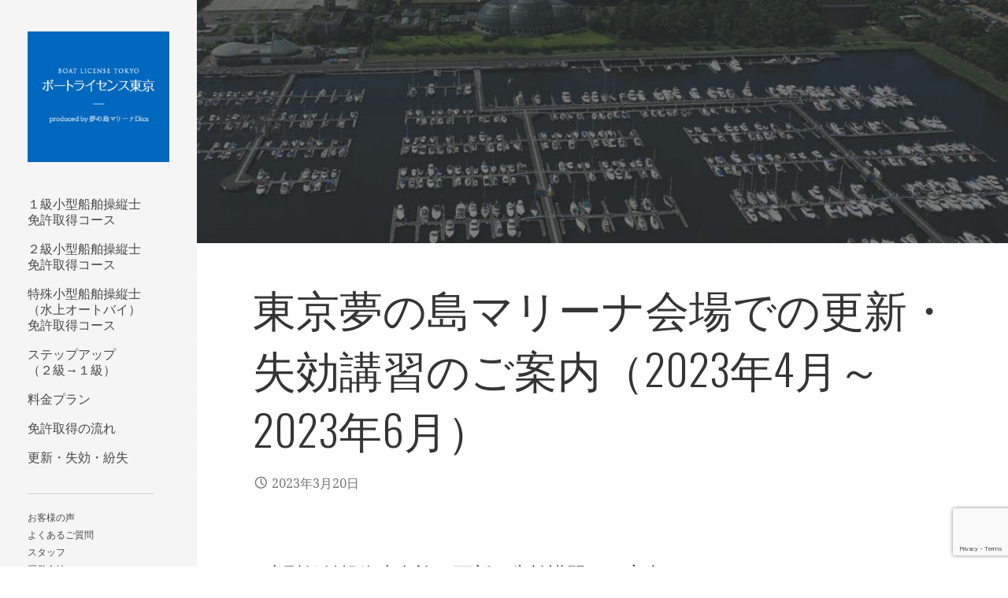

--- FILE ---
content_type: text/html; charset=UTF-8
request_url: https://boatlicense.tokyo/2023/03/20/202304sched/
body_size: 19194
content:
<!DOCTYPE html>

<html dir="ltr" lang="ja" prefix="og: https://ogp.me/ns#">

<head>

	<meta charset="UTF-8">

	<meta name="viewport" content="width=device-width, initial-scale=1">

	<link rel="profile" href="http://gmpg.org/xfn/11">

	<link rel="pingback" href="https://boatlicense.tokyo/xmlrpc.php">

	<title>東京夢の島マリーナ会場での更新・失効講習のご案内（2023年4月～2023年6月） » ボートライセンス東京 - 小型船舶免許（ボート免許）国家試験免除</title>

		<!-- All in One SEO 4.8.4.1 - aioseo.com -->
	<meta name="description" content="小型船舶操縦士免許 更新・失効講習のご案内 東京夢の島マリーナを講習会場とする小型船舶操縦士免許の更新・失効講習の日程" />
	<meta name="robots" content="max-image-preview:large" />
	<meta name="author" content="ymiya"/>
	<link rel="canonical" href="https://boatlicense.tokyo/2023/03/20/202304sched/" />
	<meta name="generator" content="All in One SEO (AIOSEO) 4.8.4.1" />
		<meta property="og:locale" content="ja_JP" />
		<meta property="og:site_name" content="ボートライセンス東京 - 小型船舶免許（ボート免許）国家試験免除 » 都内最大級のマリーナで小型船舶免許（ボート免許）を取得！！" />
		<meta property="og:type" content="article" />
		<meta property="og:title" content="東京夢の島マリーナ会場での更新・失効講習のご案内（2023年4月～2023年6月） » ボートライセンス東京 - 小型船舶免許（ボート免許）国家試験免除" />
		<meta property="og:description" content="小型船舶操縦士免許 更新・失効講習のご案内 東京夢の島マリーナを講習会場とする小型船舶操縦士免許の更新・失効講習の日程" />
		<meta property="og:url" content="https://boatlicense.tokyo/2023/03/20/202304sched/" />
		<meta property="og:image" content="https://boatlicense.tokyo/wp-content/uploads/2022/04/cropped-logo.jpg" />
		<meta property="og:image:secure_url" content="https://boatlicense.tokyo/wp-content/uploads/2022/04/cropped-logo.jpg" />
		<meta property="og:image:width" content="250" />
		<meta property="og:image:height" content="230" />
		<meta property="article:published_time" content="2023-03-20T13:13:31+00:00" />
		<meta property="article:modified_time" content="2023-03-21T23:27:45+00:00" />
		<meta name="twitter:card" content="summary" />
		<meta name="twitter:title" content="東京夢の島マリーナ会場での更新・失効講習のご案内（2023年4月～2023年6月） » ボートライセンス東京 - 小型船舶免許（ボート免許）国家試験免除" />
		<meta name="twitter:description" content="小型船舶操縦士免許 更新・失効講習のご案内 東京夢の島マリーナを講習会場とする小型船舶操縦士免許の更新・失効講習の日程" />
		<meta name="twitter:image" content="https://boatlicense.tokyo/wp-content/uploads/2022/04/cropped-logo.jpg" />
		<script type="application/ld+json" class="aioseo-schema">
			{"@context":"https:\/\/schema.org","@graph":[{"@type":"BlogPosting","@id":"https:\/\/boatlicense.tokyo\/2023\/03\/20\/202304sched\/#blogposting","name":"\u6771\u4eac\u5922\u306e\u5cf6\u30de\u30ea\u30fc\u30ca\u4f1a\u5834\u3067\u306e\u66f4\u65b0\u30fb\u5931\u52b9\u8b1b\u7fd2\u306e\u3054\u6848\u5185\uff082023\u5e744\u6708\uff5e2023\u5e746\u6708\uff09 \u00bb \u30dc\u30fc\u30c8\u30e9\u30a4\u30bb\u30f3\u30b9\u6771\u4eac - \u5c0f\u578b\u8239\u8236\u514d\u8a31\uff08\u30dc\u30fc\u30c8\u514d\u8a31\uff09\u56fd\u5bb6\u8a66\u9a13\u514d\u9664","headline":"\u6771\u4eac\u5922\u306e\u5cf6\u30de\u30ea\u30fc\u30ca\u4f1a\u5834\u3067\u306e\u66f4\u65b0\u30fb\u5931\u52b9\u8b1b\u7fd2\u306e\u3054\u6848\u5185\uff082023\u5e744\u6708\uff5e2023\u5e746\u6708\uff09","author":{"@id":"https:\/\/boatlicense.tokyo\/author\/ymiya\/#author"},"publisher":{"@id":"https:\/\/boatlicense.tokyo\/#organization"},"image":{"@type":"ImageObject","url":"https:\/\/smallboat.jp\/wp-content\/uploads\/2020\/04\/dics_banner.png","@id":"https:\/\/boatlicense.tokyo\/#articleImage"},"datePublished":"2023-03-20T22:13:31+09:00","dateModified":"2023-03-22T08:27:45+09:00","inLanguage":"ja","mainEntityOfPage":{"@id":"https:\/\/boatlicense.tokyo\/2023\/03\/20\/202304sched\/#webpage"},"isPartOf":{"@id":"https:\/\/boatlicense.tokyo\/2023\/03\/20\/202304sched\/#webpage"},"articleSection":"\u66f4\u65b0\u30fb\u5931\u52b9\u8b1b\u7fd2"},{"@type":"BreadcrumbList","@id":"https:\/\/boatlicense.tokyo\/2023\/03\/20\/202304sched\/#breadcrumblist","itemListElement":[{"@type":"ListItem","@id":"https:\/\/boatlicense.tokyo#listItem","position":1,"name":"\u30db\u30fc\u30e0","item":"https:\/\/boatlicense.tokyo","nextItem":{"@type":"ListItem","@id":"https:\/\/boatlicense.tokyo\/category\/%e6%9b%b4%e6%96%b0%e3%83%bb%e5%a4%b1%e5%8a%b9%e8%ac%9b%e7%bf%92\/#listItem","name":"\u66f4\u65b0\u30fb\u5931\u52b9\u8b1b\u7fd2"}},{"@type":"ListItem","@id":"https:\/\/boatlicense.tokyo\/category\/%e6%9b%b4%e6%96%b0%e3%83%bb%e5%a4%b1%e5%8a%b9%e8%ac%9b%e7%bf%92\/#listItem","position":2,"name":"\u66f4\u65b0\u30fb\u5931\u52b9\u8b1b\u7fd2","item":"https:\/\/boatlicense.tokyo\/category\/%e6%9b%b4%e6%96%b0%e3%83%bb%e5%a4%b1%e5%8a%b9%e8%ac%9b%e7%bf%92\/","nextItem":{"@type":"ListItem","@id":"https:\/\/boatlicense.tokyo\/2023\/03\/20\/202304sched\/#listItem","name":"\u6771\u4eac\u5922\u306e\u5cf6\u30de\u30ea\u30fc\u30ca\u4f1a\u5834\u3067\u306e\u66f4\u65b0\u30fb\u5931\u52b9\u8b1b\u7fd2\u306e\u3054\u6848\u5185\uff082023\u5e744\u6708\uff5e2023\u5e746\u6708\uff09"},"previousItem":{"@type":"ListItem","@id":"https:\/\/boatlicense.tokyo#listItem","name":"\u30db\u30fc\u30e0"}},{"@type":"ListItem","@id":"https:\/\/boatlicense.tokyo\/2023\/03\/20\/202304sched\/#listItem","position":3,"name":"\u6771\u4eac\u5922\u306e\u5cf6\u30de\u30ea\u30fc\u30ca\u4f1a\u5834\u3067\u306e\u66f4\u65b0\u30fb\u5931\u52b9\u8b1b\u7fd2\u306e\u3054\u6848\u5185\uff082023\u5e744\u6708\uff5e2023\u5e746\u6708\uff09","previousItem":{"@type":"ListItem","@id":"https:\/\/boatlicense.tokyo\/category\/%e6%9b%b4%e6%96%b0%e3%83%bb%e5%a4%b1%e5%8a%b9%e8%ac%9b%e7%bf%92\/#listItem","name":"\u66f4\u65b0\u30fb\u5931\u52b9\u8b1b\u7fd2"}}]},{"@type":"Organization","@id":"https:\/\/boatlicense.tokyo\/#organization","name":"\u30dc\u30fc\u30c8\u30e9\u30a4\u30bb\u30f3\u30b9\u6771\u4eac | \u56fd\u5bb6\u8a66\u9a13\u514d\u9664 \u5c0f\u578b\u8239\u8236\u514d\u8a31 | TokyoBayRise\u682a\u5f0f\u4f1a\u793e","description":"\u90fd\u5185\u6700\u5927\u7d1a\u306e\u30de\u30ea\u30fc\u30ca\u3067\u5c0f\u578b\u8239\u8236\u514d\u8a31\uff08\u30dc\u30fc\u30c8\u514d\u8a31\uff09\u3092\u53d6\u5f97\uff01\uff01","url":"https:\/\/boatlicense.tokyo\/","telephone":"+81355698425","logo":{"@type":"ImageObject","url":"https:\/\/smallboat.jp\/wp-content\/uploads\/2020\/04\/dics_banner.png","@id":"https:\/\/boatlicense.tokyo\/2023\/03\/20\/202304sched\/#organizationLogo"},"image":{"@id":"https:\/\/boatlicense.tokyo\/2023\/03\/20\/202304sched\/#organizationLogo"}},{"@type":"Person","@id":"https:\/\/boatlicense.tokyo\/author\/ymiya\/#author","url":"https:\/\/boatlicense.tokyo\/author\/ymiya\/","name":"ymiya","image":{"@type":"ImageObject","@id":"https:\/\/boatlicense.tokyo\/2023\/03\/20\/202304sched\/#authorImage","url":"https:\/\/secure.gravatar.com\/avatar\/c57d5cc39a231bfbc99fe8cbc3280d0fcc2734a06201a15f3ba1145939a7cabf?s=96&d=mm&r=g","width":96,"height":96,"caption":"ymiya"}},{"@type":"WebPage","@id":"https:\/\/boatlicense.tokyo\/2023\/03\/20\/202304sched\/#webpage","url":"https:\/\/boatlicense.tokyo\/2023\/03\/20\/202304sched\/","name":"\u6771\u4eac\u5922\u306e\u5cf6\u30de\u30ea\u30fc\u30ca\u4f1a\u5834\u3067\u306e\u66f4\u65b0\u30fb\u5931\u52b9\u8b1b\u7fd2\u306e\u3054\u6848\u5185\uff082023\u5e744\u6708\uff5e2023\u5e746\u6708\uff09 \u00bb \u30dc\u30fc\u30c8\u30e9\u30a4\u30bb\u30f3\u30b9\u6771\u4eac - \u5c0f\u578b\u8239\u8236\u514d\u8a31\uff08\u30dc\u30fc\u30c8\u514d\u8a31\uff09\u56fd\u5bb6\u8a66\u9a13\u514d\u9664","description":"\u5c0f\u578b\u8239\u8236\u64cd\u7e26\u58eb\u514d\u8a31 \u66f4\u65b0\u30fb\u5931\u52b9\u8b1b\u7fd2\u306e\u3054\u6848\u5185 \u6771\u4eac\u5922\u306e\u5cf6\u30de\u30ea\u30fc\u30ca\u3092\u8b1b\u7fd2\u4f1a\u5834\u3068\u3059\u308b\u5c0f\u578b\u8239\u8236\u64cd\u7e26\u58eb\u514d\u8a31\u306e\u66f4\u65b0\u30fb\u5931\u52b9\u8b1b\u7fd2\u306e\u65e5\u7a0b","inLanguage":"ja","isPartOf":{"@id":"https:\/\/boatlicense.tokyo\/#website"},"breadcrumb":{"@id":"https:\/\/boatlicense.tokyo\/2023\/03\/20\/202304sched\/#breadcrumblist"},"author":{"@id":"https:\/\/boatlicense.tokyo\/author\/ymiya\/#author"},"creator":{"@id":"https:\/\/boatlicense.tokyo\/author\/ymiya\/#author"},"datePublished":"2023-03-20T22:13:31+09:00","dateModified":"2023-03-22T08:27:45+09:00"},{"@type":"WebSite","@id":"https:\/\/boatlicense.tokyo\/#website","url":"https:\/\/boatlicense.tokyo\/","name":"\u30dc\u30fc\u30c8\u30e9\u30a4\u30bb\u30f3\u30b9\u6771\u4eac - \u5c0f\u578b\u8239\u8236\u514d\u8a31\uff08\u30dc\u30fc\u30c8\u514d\u8a31\uff09\u56fd\u5bb6\u8a66\u9a13\u514d\u9664","description":"\u90fd\u5185\u6700\u5927\u7d1a\u306e\u30de\u30ea\u30fc\u30ca\u3067\u5c0f\u578b\u8239\u8236\u514d\u8a31\uff08\u30dc\u30fc\u30c8\u514d\u8a31\uff09\u3092\u53d6\u5f97\uff01\uff01","inLanguage":"ja","publisher":{"@id":"https:\/\/boatlicense.tokyo\/#organization"}}]}
		</script>
		<!-- All in One SEO -->

<link rel='dns-prefetch' href='//www.googletagmanager.com' />
<link rel='dns-prefetch' href='//fonts.googleapis.com' />
<link rel="alternate" type="application/rss+xml" title="ボートライセンス東京 - 小型船舶免許（ボート免許）国家試験免除 &raquo; フィード" href="https://boatlicense.tokyo/feed/" />
<link rel="alternate" type="application/rss+xml" title="ボートライセンス東京 - 小型船舶免許（ボート免許）国家試験免除 &raquo; コメントフィード" href="https://boatlicense.tokyo/comments/feed/" />
<link rel="alternate" type="application/rss+xml" title="ボートライセンス東京 - 小型船舶免許（ボート免許）国家試験免除 &raquo; 東京夢の島マリーナ会場での更新・失効講習のご案内（2023年4月～2023年6月） のコメントのフィード" href="https://boatlicense.tokyo/2023/03/20/202304sched/feed/" />
<link rel="alternate" title="oEmbed (JSON)" type="application/json+oembed" href="https://boatlicense.tokyo/wp-json/oembed/1.0/embed?url=https%3A%2F%2Fboatlicense.tokyo%2F2023%2F03%2F20%2F202304sched%2F" />
<link rel="alternate" title="oEmbed (XML)" type="text/xml+oembed" href="https://boatlicense.tokyo/wp-json/oembed/1.0/embed?url=https%3A%2F%2Fboatlicense.tokyo%2F2023%2F03%2F20%2F202304sched%2F&#038;format=xml" />
		<!-- This site uses the Google Analytics by MonsterInsights plugin v9.11.1 - Using Analytics tracking - https://www.monsterinsights.com/ -->
							<script src="//www.googletagmanager.com/gtag/js?id=G-D798BPQ4S7"  data-cfasync="false" data-wpfc-render="false" type="text/javascript" async></script>
			<script data-cfasync="false" data-wpfc-render="false" type="text/javascript">
				var mi_version = '9.11.1';
				var mi_track_user = true;
				var mi_no_track_reason = '';
								var MonsterInsightsDefaultLocations = {"page_location":"https:\/\/boatlicense.tokyo\/2023\/03\/20\/202304sched\/"};
								if ( typeof MonsterInsightsPrivacyGuardFilter === 'function' ) {
					var MonsterInsightsLocations = (typeof MonsterInsightsExcludeQuery === 'object') ? MonsterInsightsPrivacyGuardFilter( MonsterInsightsExcludeQuery ) : MonsterInsightsPrivacyGuardFilter( MonsterInsightsDefaultLocations );
				} else {
					var MonsterInsightsLocations = (typeof MonsterInsightsExcludeQuery === 'object') ? MonsterInsightsExcludeQuery : MonsterInsightsDefaultLocations;
				}

								var disableStrs = [
										'ga-disable-G-D798BPQ4S7',
									];

				/* Function to detect opted out users */
				function __gtagTrackerIsOptedOut() {
					for (var index = 0; index < disableStrs.length; index++) {
						if (document.cookie.indexOf(disableStrs[index] + '=true') > -1) {
							return true;
						}
					}

					return false;
				}

				/* Disable tracking if the opt-out cookie exists. */
				if (__gtagTrackerIsOptedOut()) {
					for (var index = 0; index < disableStrs.length; index++) {
						window[disableStrs[index]] = true;
					}
				}

				/* Opt-out function */
				function __gtagTrackerOptout() {
					for (var index = 0; index < disableStrs.length; index++) {
						document.cookie = disableStrs[index] + '=true; expires=Thu, 31 Dec 2099 23:59:59 UTC; path=/';
						window[disableStrs[index]] = true;
					}
				}

				if ('undefined' === typeof gaOptout) {
					function gaOptout() {
						__gtagTrackerOptout();
					}
				}
								window.dataLayer = window.dataLayer || [];

				window.MonsterInsightsDualTracker = {
					helpers: {},
					trackers: {},
				};
				if (mi_track_user) {
					function __gtagDataLayer() {
						dataLayer.push(arguments);
					}

					function __gtagTracker(type, name, parameters) {
						if (!parameters) {
							parameters = {};
						}

						if (parameters.send_to) {
							__gtagDataLayer.apply(null, arguments);
							return;
						}

						if (type === 'event') {
														parameters.send_to = monsterinsights_frontend.v4_id;
							var hookName = name;
							if (typeof parameters['event_category'] !== 'undefined') {
								hookName = parameters['event_category'] + ':' + name;
							}

							if (typeof MonsterInsightsDualTracker.trackers[hookName] !== 'undefined') {
								MonsterInsightsDualTracker.trackers[hookName](parameters);
							} else {
								__gtagDataLayer('event', name, parameters);
							}
							
						} else {
							__gtagDataLayer.apply(null, arguments);
						}
					}

					__gtagTracker('js', new Date());
					__gtagTracker('set', {
						'developer_id.dZGIzZG': true,
											});
					if ( MonsterInsightsLocations.page_location ) {
						__gtagTracker('set', MonsterInsightsLocations);
					}
										__gtagTracker('config', 'G-D798BPQ4S7', {"forceSSL":"true","link_attribution":"true"} );
										window.gtag = __gtagTracker;										(function () {
						/* https://developers.google.com/analytics/devguides/collection/analyticsjs/ */
						/* ga and __gaTracker compatibility shim. */
						var noopfn = function () {
							return null;
						};
						var newtracker = function () {
							return new Tracker();
						};
						var Tracker = function () {
							return null;
						};
						var p = Tracker.prototype;
						p.get = noopfn;
						p.set = noopfn;
						p.send = function () {
							var args = Array.prototype.slice.call(arguments);
							args.unshift('send');
							__gaTracker.apply(null, args);
						};
						var __gaTracker = function () {
							var len = arguments.length;
							if (len === 0) {
								return;
							}
							var f = arguments[len - 1];
							if (typeof f !== 'object' || f === null || typeof f.hitCallback !== 'function') {
								if ('send' === arguments[0]) {
									var hitConverted, hitObject = false, action;
									if ('event' === arguments[1]) {
										if ('undefined' !== typeof arguments[3]) {
											hitObject = {
												'eventAction': arguments[3],
												'eventCategory': arguments[2],
												'eventLabel': arguments[4],
												'value': arguments[5] ? arguments[5] : 1,
											}
										}
									}
									if ('pageview' === arguments[1]) {
										if ('undefined' !== typeof arguments[2]) {
											hitObject = {
												'eventAction': 'page_view',
												'page_path': arguments[2],
											}
										}
									}
									if (typeof arguments[2] === 'object') {
										hitObject = arguments[2];
									}
									if (typeof arguments[5] === 'object') {
										Object.assign(hitObject, arguments[5]);
									}
									if ('undefined' !== typeof arguments[1].hitType) {
										hitObject = arguments[1];
										if ('pageview' === hitObject.hitType) {
											hitObject.eventAction = 'page_view';
										}
									}
									if (hitObject) {
										action = 'timing' === arguments[1].hitType ? 'timing_complete' : hitObject.eventAction;
										hitConverted = mapArgs(hitObject);
										__gtagTracker('event', action, hitConverted);
									}
								}
								return;
							}

							function mapArgs(args) {
								var arg, hit = {};
								var gaMap = {
									'eventCategory': 'event_category',
									'eventAction': 'event_action',
									'eventLabel': 'event_label',
									'eventValue': 'event_value',
									'nonInteraction': 'non_interaction',
									'timingCategory': 'event_category',
									'timingVar': 'name',
									'timingValue': 'value',
									'timingLabel': 'event_label',
									'page': 'page_path',
									'location': 'page_location',
									'title': 'page_title',
									'referrer' : 'page_referrer',
								};
								for (arg in args) {
																		if (!(!args.hasOwnProperty(arg) || !gaMap.hasOwnProperty(arg))) {
										hit[gaMap[arg]] = args[arg];
									} else {
										hit[arg] = args[arg];
									}
								}
								return hit;
							}

							try {
								f.hitCallback();
							} catch (ex) {
							}
						};
						__gaTracker.create = newtracker;
						__gaTracker.getByName = newtracker;
						__gaTracker.getAll = function () {
							return [];
						};
						__gaTracker.remove = noopfn;
						__gaTracker.loaded = true;
						window['__gaTracker'] = __gaTracker;
					})();
									} else {
										console.log("");
					(function () {
						function __gtagTracker() {
							return null;
						}

						window['__gtagTracker'] = __gtagTracker;
						window['gtag'] = __gtagTracker;
					})();
									}
			</script>
							<!-- / Google Analytics by MonsterInsights -->
		<style id='wp-img-auto-sizes-contain-inline-css' type='text/css'>
img:is([sizes=auto i],[sizes^="auto," i]){contain-intrinsic-size:3000px 1500px}
/*# sourceURL=wp-img-auto-sizes-contain-inline-css */
</style>
<style id='wp-emoji-styles-inline-css' type='text/css'>

	img.wp-smiley, img.emoji {
		display: inline !important;
		border: none !important;
		box-shadow: none !important;
		height: 1em !important;
		width: 1em !important;
		margin: 0 0.07em !important;
		vertical-align: -0.1em !important;
		background: none !important;
		padding: 0 !important;
	}
/*# sourceURL=wp-emoji-styles-inline-css */
</style>
<style id='wp-block-library-inline-css' type='text/css'>
:root{--wp-block-synced-color:#7a00df;--wp-block-synced-color--rgb:122,0,223;--wp-bound-block-color:var(--wp-block-synced-color);--wp-editor-canvas-background:#ddd;--wp-admin-theme-color:#007cba;--wp-admin-theme-color--rgb:0,124,186;--wp-admin-theme-color-darker-10:#006ba1;--wp-admin-theme-color-darker-10--rgb:0,107,160.5;--wp-admin-theme-color-darker-20:#005a87;--wp-admin-theme-color-darker-20--rgb:0,90,135;--wp-admin-border-width-focus:2px}@media (min-resolution:192dpi){:root{--wp-admin-border-width-focus:1.5px}}.wp-element-button{cursor:pointer}:root .has-very-light-gray-background-color{background-color:#eee}:root .has-very-dark-gray-background-color{background-color:#313131}:root .has-very-light-gray-color{color:#eee}:root .has-very-dark-gray-color{color:#313131}:root .has-vivid-green-cyan-to-vivid-cyan-blue-gradient-background{background:linear-gradient(135deg,#00d084,#0693e3)}:root .has-purple-crush-gradient-background{background:linear-gradient(135deg,#34e2e4,#4721fb 50%,#ab1dfe)}:root .has-hazy-dawn-gradient-background{background:linear-gradient(135deg,#faaca8,#dad0ec)}:root .has-subdued-olive-gradient-background{background:linear-gradient(135deg,#fafae1,#67a671)}:root .has-atomic-cream-gradient-background{background:linear-gradient(135deg,#fdd79a,#004a59)}:root .has-nightshade-gradient-background{background:linear-gradient(135deg,#330968,#31cdcf)}:root .has-midnight-gradient-background{background:linear-gradient(135deg,#020381,#2874fc)}:root{--wp--preset--font-size--normal:16px;--wp--preset--font-size--huge:42px}.has-regular-font-size{font-size:1em}.has-larger-font-size{font-size:2.625em}.has-normal-font-size{font-size:var(--wp--preset--font-size--normal)}.has-huge-font-size{font-size:var(--wp--preset--font-size--huge)}.has-text-align-center{text-align:center}.has-text-align-left{text-align:left}.has-text-align-right{text-align:right}.has-fit-text{white-space:nowrap!important}#end-resizable-editor-section{display:none}.aligncenter{clear:both}.items-justified-left{justify-content:flex-start}.items-justified-center{justify-content:center}.items-justified-right{justify-content:flex-end}.items-justified-space-between{justify-content:space-between}.screen-reader-text{border:0;clip-path:inset(50%);height:1px;margin:-1px;overflow:hidden;padding:0;position:absolute;width:1px;word-wrap:normal!important}.screen-reader-text:focus{background-color:#ddd;clip-path:none;color:#444;display:block;font-size:1em;height:auto;left:5px;line-height:normal;padding:15px 23px 14px;text-decoration:none;top:5px;width:auto;z-index:100000}html :where(.has-border-color){border-style:solid}html :where([style*=border-top-color]){border-top-style:solid}html :where([style*=border-right-color]){border-right-style:solid}html :where([style*=border-bottom-color]){border-bottom-style:solid}html :where([style*=border-left-color]){border-left-style:solid}html :where([style*=border-width]){border-style:solid}html :where([style*=border-top-width]){border-top-style:solid}html :where([style*=border-right-width]){border-right-style:solid}html :where([style*=border-bottom-width]){border-bottom-style:solid}html :where([style*=border-left-width]){border-left-style:solid}html :where(img[class*=wp-image-]){height:auto;max-width:100%}:where(figure){margin:0 0 1em}html :where(.is-position-sticky){--wp-admin--admin-bar--position-offset:var(--wp-admin--admin-bar--height,0px)}@media screen and (max-width:600px){html :where(.is-position-sticky){--wp-admin--admin-bar--position-offset:0px}}

/*# sourceURL=wp-block-library-inline-css */
</style><style id='global-styles-inline-css' type='text/css'>
:root{--wp--preset--aspect-ratio--square: 1;--wp--preset--aspect-ratio--4-3: 4/3;--wp--preset--aspect-ratio--3-4: 3/4;--wp--preset--aspect-ratio--3-2: 3/2;--wp--preset--aspect-ratio--2-3: 2/3;--wp--preset--aspect-ratio--16-9: 16/9;--wp--preset--aspect-ratio--9-16: 9/16;--wp--preset--color--black: #000000;--wp--preset--color--cyan-bluish-gray: #abb8c3;--wp--preset--color--white: #ffffff;--wp--preset--color--pale-pink: #f78da7;--wp--preset--color--vivid-red: #cf2e2e;--wp--preset--color--luminous-vivid-orange: #ff6900;--wp--preset--color--luminous-vivid-amber: #fcb900;--wp--preset--color--light-green-cyan: #7bdcb5;--wp--preset--color--vivid-green-cyan: #00d084;--wp--preset--color--pale-cyan-blue: #8ed1fc;--wp--preset--color--vivid-cyan-blue: #0693e3;--wp--preset--color--vivid-purple: #9b51e0;--wp--preset--color--primary: #03263B;--wp--preset--color--secondary: #0b3954;--wp--preset--color--tertiary: #bddae6;--wp--preset--color--quaternary: #ff6663;--wp--preset--color--quinary: #ffffff;--wp--preset--gradient--vivid-cyan-blue-to-vivid-purple: linear-gradient(135deg,rgb(6,147,227) 0%,rgb(155,81,224) 100%);--wp--preset--gradient--light-green-cyan-to-vivid-green-cyan: linear-gradient(135deg,rgb(122,220,180) 0%,rgb(0,208,130) 100%);--wp--preset--gradient--luminous-vivid-amber-to-luminous-vivid-orange: linear-gradient(135deg,rgb(252,185,0) 0%,rgb(255,105,0) 100%);--wp--preset--gradient--luminous-vivid-orange-to-vivid-red: linear-gradient(135deg,rgb(255,105,0) 0%,rgb(207,46,46) 100%);--wp--preset--gradient--very-light-gray-to-cyan-bluish-gray: linear-gradient(135deg,rgb(238,238,238) 0%,rgb(169,184,195) 100%);--wp--preset--gradient--cool-to-warm-spectrum: linear-gradient(135deg,rgb(74,234,220) 0%,rgb(151,120,209) 20%,rgb(207,42,186) 40%,rgb(238,44,130) 60%,rgb(251,105,98) 80%,rgb(254,248,76) 100%);--wp--preset--gradient--blush-light-purple: linear-gradient(135deg,rgb(255,206,236) 0%,rgb(152,150,240) 100%);--wp--preset--gradient--blush-bordeaux: linear-gradient(135deg,rgb(254,205,165) 0%,rgb(254,45,45) 50%,rgb(107,0,62) 100%);--wp--preset--gradient--luminous-dusk: linear-gradient(135deg,rgb(255,203,112) 0%,rgb(199,81,192) 50%,rgb(65,88,208) 100%);--wp--preset--gradient--pale-ocean: linear-gradient(135deg,rgb(255,245,203) 0%,rgb(182,227,212) 50%,rgb(51,167,181) 100%);--wp--preset--gradient--electric-grass: linear-gradient(135deg,rgb(202,248,128) 0%,rgb(113,206,126) 100%);--wp--preset--gradient--midnight: linear-gradient(135deg,rgb(2,3,129) 0%,rgb(40,116,252) 100%);--wp--preset--font-size--small: 13px;--wp--preset--font-size--medium: 20px;--wp--preset--font-size--large: 36px;--wp--preset--font-size--x-large: 42px;--wp--preset--spacing--20: 0.44rem;--wp--preset--spacing--30: 0.67rem;--wp--preset--spacing--40: 1rem;--wp--preset--spacing--50: 1.5rem;--wp--preset--spacing--60: 2.25rem;--wp--preset--spacing--70: 3.38rem;--wp--preset--spacing--80: 5.06rem;--wp--preset--shadow--natural: 6px 6px 9px rgba(0, 0, 0, 0.2);--wp--preset--shadow--deep: 12px 12px 50px rgba(0, 0, 0, 0.4);--wp--preset--shadow--sharp: 6px 6px 0px rgba(0, 0, 0, 0.2);--wp--preset--shadow--outlined: 6px 6px 0px -3px rgb(255, 255, 255), 6px 6px rgb(0, 0, 0);--wp--preset--shadow--crisp: 6px 6px 0px rgb(0, 0, 0);}:where(.is-layout-flex){gap: 0.5em;}:where(.is-layout-grid){gap: 0.5em;}body .is-layout-flex{display: flex;}.is-layout-flex{flex-wrap: wrap;align-items: center;}.is-layout-flex > :is(*, div){margin: 0;}body .is-layout-grid{display: grid;}.is-layout-grid > :is(*, div){margin: 0;}:where(.wp-block-columns.is-layout-flex){gap: 2em;}:where(.wp-block-columns.is-layout-grid){gap: 2em;}:where(.wp-block-post-template.is-layout-flex){gap: 1.25em;}:where(.wp-block-post-template.is-layout-grid){gap: 1.25em;}.has-black-color{color: var(--wp--preset--color--black) !important;}.has-cyan-bluish-gray-color{color: var(--wp--preset--color--cyan-bluish-gray) !important;}.has-white-color{color: var(--wp--preset--color--white) !important;}.has-pale-pink-color{color: var(--wp--preset--color--pale-pink) !important;}.has-vivid-red-color{color: var(--wp--preset--color--vivid-red) !important;}.has-luminous-vivid-orange-color{color: var(--wp--preset--color--luminous-vivid-orange) !important;}.has-luminous-vivid-amber-color{color: var(--wp--preset--color--luminous-vivid-amber) !important;}.has-light-green-cyan-color{color: var(--wp--preset--color--light-green-cyan) !important;}.has-vivid-green-cyan-color{color: var(--wp--preset--color--vivid-green-cyan) !important;}.has-pale-cyan-blue-color{color: var(--wp--preset--color--pale-cyan-blue) !important;}.has-vivid-cyan-blue-color{color: var(--wp--preset--color--vivid-cyan-blue) !important;}.has-vivid-purple-color{color: var(--wp--preset--color--vivid-purple) !important;}.has-black-background-color{background-color: var(--wp--preset--color--black) !important;}.has-cyan-bluish-gray-background-color{background-color: var(--wp--preset--color--cyan-bluish-gray) !important;}.has-white-background-color{background-color: var(--wp--preset--color--white) !important;}.has-pale-pink-background-color{background-color: var(--wp--preset--color--pale-pink) !important;}.has-vivid-red-background-color{background-color: var(--wp--preset--color--vivid-red) !important;}.has-luminous-vivid-orange-background-color{background-color: var(--wp--preset--color--luminous-vivid-orange) !important;}.has-luminous-vivid-amber-background-color{background-color: var(--wp--preset--color--luminous-vivid-amber) !important;}.has-light-green-cyan-background-color{background-color: var(--wp--preset--color--light-green-cyan) !important;}.has-vivid-green-cyan-background-color{background-color: var(--wp--preset--color--vivid-green-cyan) !important;}.has-pale-cyan-blue-background-color{background-color: var(--wp--preset--color--pale-cyan-blue) !important;}.has-vivid-cyan-blue-background-color{background-color: var(--wp--preset--color--vivid-cyan-blue) !important;}.has-vivid-purple-background-color{background-color: var(--wp--preset--color--vivid-purple) !important;}.has-black-border-color{border-color: var(--wp--preset--color--black) !important;}.has-cyan-bluish-gray-border-color{border-color: var(--wp--preset--color--cyan-bluish-gray) !important;}.has-white-border-color{border-color: var(--wp--preset--color--white) !important;}.has-pale-pink-border-color{border-color: var(--wp--preset--color--pale-pink) !important;}.has-vivid-red-border-color{border-color: var(--wp--preset--color--vivid-red) !important;}.has-luminous-vivid-orange-border-color{border-color: var(--wp--preset--color--luminous-vivid-orange) !important;}.has-luminous-vivid-amber-border-color{border-color: var(--wp--preset--color--luminous-vivid-amber) !important;}.has-light-green-cyan-border-color{border-color: var(--wp--preset--color--light-green-cyan) !important;}.has-vivid-green-cyan-border-color{border-color: var(--wp--preset--color--vivid-green-cyan) !important;}.has-pale-cyan-blue-border-color{border-color: var(--wp--preset--color--pale-cyan-blue) !important;}.has-vivid-cyan-blue-border-color{border-color: var(--wp--preset--color--vivid-cyan-blue) !important;}.has-vivid-purple-border-color{border-color: var(--wp--preset--color--vivid-purple) !important;}.has-vivid-cyan-blue-to-vivid-purple-gradient-background{background: var(--wp--preset--gradient--vivid-cyan-blue-to-vivid-purple) !important;}.has-light-green-cyan-to-vivid-green-cyan-gradient-background{background: var(--wp--preset--gradient--light-green-cyan-to-vivid-green-cyan) !important;}.has-luminous-vivid-amber-to-luminous-vivid-orange-gradient-background{background: var(--wp--preset--gradient--luminous-vivid-amber-to-luminous-vivid-orange) !important;}.has-luminous-vivid-orange-to-vivid-red-gradient-background{background: var(--wp--preset--gradient--luminous-vivid-orange-to-vivid-red) !important;}.has-very-light-gray-to-cyan-bluish-gray-gradient-background{background: var(--wp--preset--gradient--very-light-gray-to-cyan-bluish-gray) !important;}.has-cool-to-warm-spectrum-gradient-background{background: var(--wp--preset--gradient--cool-to-warm-spectrum) !important;}.has-blush-light-purple-gradient-background{background: var(--wp--preset--gradient--blush-light-purple) !important;}.has-blush-bordeaux-gradient-background{background: var(--wp--preset--gradient--blush-bordeaux) !important;}.has-luminous-dusk-gradient-background{background: var(--wp--preset--gradient--luminous-dusk) !important;}.has-pale-ocean-gradient-background{background: var(--wp--preset--gradient--pale-ocean) !important;}.has-electric-grass-gradient-background{background: var(--wp--preset--gradient--electric-grass) !important;}.has-midnight-gradient-background{background: var(--wp--preset--gradient--midnight) !important;}.has-small-font-size{font-size: var(--wp--preset--font-size--small) !important;}.has-medium-font-size{font-size: var(--wp--preset--font-size--medium) !important;}.has-large-font-size{font-size: var(--wp--preset--font-size--large) !important;}.has-x-large-font-size{font-size: var(--wp--preset--font-size--x-large) !important;}
/*# sourceURL=global-styles-inline-css */
</style>

<style id='classic-theme-styles-inline-css' type='text/css'>
/*! This file is auto-generated */
.wp-block-button__link{color:#fff;background-color:#32373c;border-radius:9999px;box-shadow:none;text-decoration:none;padding:calc(.667em + 2px) calc(1.333em + 2px);font-size:1.125em}.wp-block-file__button{background:#32373c;color:#fff;text-decoration:none}
/*# sourceURL=/wp-includes/css/classic-themes.min.css */
</style>
<link rel='stylesheet' id='contact-form-7-css' href='https://boatlicense.tokyo/wp-content/plugins/contact-form-7/includes/css/styles.css?ver=6.1' type='text/css' media='all' />
<link rel='stylesheet' id='siteorigin-panels-front-css' href='https://boatlicense.tokyo/wp-content/plugins/siteorigin-panels/css/front-flex.min.css?ver=2.32.1' type='text/css' media='all' />
<link rel='stylesheet' id='sow-slider-slider-css' href='https://boatlicense.tokyo/wp-content/plugins/so-widgets-bundle/css/slider/slider.css?ver=1.69.1' type='text/css' media='all' />
<link rel='stylesheet' id='sow-slider-default-6d39609536fd-css' href='https://boatlicense.tokyo/wp-content/uploads/siteorigin-widgets/sow-slider-default-6d39609536fd.css?ver=6.9' type='text/css' media='all' />
<link rel='stylesheet' id='whats-new-style-css' href='https://boatlicense.tokyo/wp-content/plugins/whats-new-genarator/whats-new.css?ver=2.0.2' type='text/css' media='all' />
<link rel='stylesheet' id='escapade-css' href='https://boatlicense.tokyo/wp-content/themes/escapade/style.css?ver=1.1.3' type='text/css' media='all' />
<style id='escapade-inline-css' type='text/css'>
.site-header{background-image:url(https://boatlicense.tokyo/wp-content/uploads/2022/04/cropped-p2.jpg);}
.site-title a,.site-title a:visited{color:#blank;}.site-title a:hover,.site-title a:visited:hover{color:rgba(, 0.8);}
.hero,.hero .widget h1,.hero .widget h2,.hero .widget h3,.hero .widget h4,.hero .widget h5,.hero .widget h6,.hero .widget p,.hero .widget blockquote,.hero .widget cite,.hero .widget table,.hero .widget ul,.hero .widget ol,.hero .widget li,.hero .widget dd,.hero .widget dt,.hero .widget address,.hero .widget code,.hero .widget pre,.hero .widget .widget-title,.hero .page-header h1{color:#ffffff;}
.main-navigation ul li a,.main-navigation ul li a:visited,.main-navigation ul li a:hover,.main-navigation ul li a:focus,.main-navigation ul li a:visited:hover{color:#474747;}.main-navigation .sub-menu .menu-item-has-children > a::after{border-right-color:#474747;border-left-color:#474747;}.menu-toggle div{background-color:#474747;}header .social-menu a,header .social-menu a:visited{color:#474747;}.main-navigation ul li a:hover,.main-navigation ul li a:focus{color:rgba(71, 71, 71, 0.8);}header .social-menu a:hover,header .social-menu a:visited:hover{color:rgba(71, 71, 71, 0.8);}
h1,h2,h3,h4,h5,h6,label,legend,table th,dl dt,.entry-title,.entry-title a,.entry-title a:visited,.widget-title{color:#353535;}.entry-title a:hover,.entry-title a:visited:hover,.entry-title a:focus,.entry-title a:visited:focus,.entry-title a:active,.entry-title a:visited:active{color:rgba(53, 53, 53, 0.8);}
body,input,select,textarea,input[type="text"]:focus,input[type="email"]:focus,input[type="url"]:focus,input[type="password"]:focus,input[type="search"]:focus,input[type="number"]:focus,input[type="tel"]:focus,input[type="range"]:focus,input[type="date"]:focus,input[type="month"]:focus,input[type="week"]:focus,input[type="time"]:focus,input[type="datetime"]:focus,input[type="datetime-local"]:focus,input[type="color"]:focus,textarea:focus,.navigation.pagination .paging-nav-text{color:#252525;}hr{background-color:rgba(37, 37, 37, 0.1);border-color:rgba(37, 37, 37, 0.1);}input[type="text"],input[type="email"],input[type="url"],input[type="password"],input[type="search"],input[type="number"],input[type="tel"],input[type="range"],input[type="date"],input[type="month"],input[type="week"],input[type="time"],input[type="datetime"],input[type="datetime-local"],input[type="color"],textarea,.select2-container .select2-choice{color:rgba(37, 37, 37, 0.5);border-color:rgba(37, 37, 37, 0.1);}select,fieldset,blockquote,pre,code,abbr,acronym,.hentry table th,.hentry table td{border-color:rgba(37, 37, 37, 0.1);}.hentry table tr:hover td{background-color:rgba(37, 37, 37, 0.05);}
blockquote,.entry-meta,.entry-footer,.comment-meta .says,.logged-in-as,.wp-block-coblocks-author__heading{color:#757575;}
.site-footer .widget-title,.site-footer h1,.site-footer h2,.site-footer h3,.site-footer h4,.site-footer h5,.site-footer h6{color:#757575;}
.site-footer .widget,.site-footer .widget form label{color:#757575;}
.footer-menu ul li a,.footer-menu ul li a:visited{color:#757575;}.site-info-wrapper .social-menu a{background-color:#757575;}.footer-menu ul li a:hover,.footer-menu ul li a:visited:hover{color:rgba(117, 117, 117, 0.8);}
.site-info-wrapper .site-info-text{color:#757575;}
a,a:visited,.entry-title a:hover,.entry-title a:visited:hover{color:#1e73be;}.navigation.pagination .nav-links .page-numbers.current,.social-menu a:hover{background-color:#1e73be;}.main-navigation ul li:hover,.main-navigation li.current-menu-item,.main-navigation ul li.current-menu-item > a:hover,.main-navigation ul li.current-menu-item > a:visited:hover,.woocommerce-cart-menu-item .woocommerce.widget_shopping_cart p.buttons a:hover{background-color:#1e73be;}a:hover,a:visited:hover,a:focus,a:visited:focus,a:active,a:visited:active{color:rgba(30, 115, 190, 0.8);}.comment-list li.bypostauthor{border-color:rgba(30, 115, 190, 0.2);}
button,a.button,a.button:visited,input[type="button"],input[type="reset"],input[type="submit"],.wp-block-button__link,.site-info-wrapper .social-menu a:hover{background-color:#1e73be;border-color:#1e73be;}button:hover,button:active,button:focus,a.button:hover,a.button:active,a.button:focus,a.button:visited:hover,a.button:visited:active,a.button:visited:focus,input[type="button"]:hover,input[type="button"]:active,input[type="button"]:focus,input[type="reset"]:hover,input[type="reset"]:active,input[type="reset"]:focus,input[type="submit"]:hover,input[type="submit"]:active,input[type="submit"]:focus{background-color:rgba(30, 115, 190, 0.8);border-color:rgba(30, 115, 190, 0.8);}
button,button:hover,button:active,button:focus,a.button,a.button:hover,a.button:active,a.button:focus,a.button:visited,a.button:visited:hover,a.button:visited:active,a.button:visited:focus,input[type="button"],input[type="button"]:hover,input[type="button"]:active,input[type="button"]:focus,input[type="reset"],input[type="reset"]:hover,input[type="reset"]:active,input[type="reset"]:focus,input[type="submit"],input[type="submit"]:hover,input[type="submit"]:active,input[type="submit"]:focus,.wp-block-button__link{color:#ffffff;}.main-navigation ul > li:hover > a,.main-navigation ul > li:hover > a:hover,.main-navigation ul > li:hover > a:visited,.main-navigation ul > li:hover > a:visited:hover,.main-navigation ul li.current-menu-item > a{color:#ffffff;}
body{background-color:#ffffff;}.navigation.pagination .nav-links .page-numbers.current{color:#ffffff;}
.site-header{background-color:#414242;}.site-header{-webkit-box-shadow:inset 0 0 0 9999em;-moz-box-shadow:inset 0 0 0 9999em;box-shadow:inset 0 0 0 9999em;color:rgba(65, 66, 66, 0.50);}
.main-navigation-container,.main-navigation.open,.main-navigation ul ul,.main-navigation .sub-menu{background-color:#f5f5f5;}.side-masthead{background-color:#f5f5f5;}
.site-footer{background-color:#eeeeee;}
.site-info-wrapper{background-color:#ffffff;}.site-info-wrapper .social-menu a,.site-info-wrapper .social-menu a:visited,.site-info-wrapper .social-menu a:hover,.site-info-wrapper .social-menu a:visited:hover{color:#ffffff;}
.has-primary-color{color:#03263B;}.has-primary-background-color{background-color:#03263B;}
.has-secondary-color{color:#0b3954;}.has-secondary-background-color{background-color:#0b3954;}
.has-tertiary-color{color:#bddae6;}.has-tertiary-background-color{background-color:#bddae6;}
.has-quaternary-color{color:#ff6663;}.has-quaternary-background-color{background-color:#ff6663;}
.has-quinary-color{color:#ffffff;}.has-quinary-background-color{background-color:#ffffff;}
/*# sourceURL=escapade-inline-css */
</style>
<style id='akismet-widget-style-inline-css' type='text/css'>

			.a-stats {
				--akismet-color-mid-green: #357b49;
				--akismet-color-white: #fff;
				--akismet-color-light-grey: #f6f7f7;

				max-width: 350px;
				width: auto;
			}

			.a-stats * {
				all: unset;
				box-sizing: border-box;
			}

			.a-stats strong {
				font-weight: 600;
			}

			.a-stats a.a-stats__link,
			.a-stats a.a-stats__link:visited,
			.a-stats a.a-stats__link:active {
				background: var(--akismet-color-mid-green);
				border: none;
				box-shadow: none;
				border-radius: 8px;
				color: var(--akismet-color-white);
				cursor: pointer;
				display: block;
				font-family: -apple-system, BlinkMacSystemFont, 'Segoe UI', 'Roboto', 'Oxygen-Sans', 'Ubuntu', 'Cantarell', 'Helvetica Neue', sans-serif;
				font-weight: 500;
				padding: 12px;
				text-align: center;
				text-decoration: none;
				transition: all 0.2s ease;
			}

			/* Extra specificity to deal with TwentyTwentyOne focus style */
			.widget .a-stats a.a-stats__link:focus {
				background: var(--akismet-color-mid-green);
				color: var(--akismet-color-white);
				text-decoration: none;
			}

			.a-stats a.a-stats__link:hover {
				filter: brightness(110%);
				box-shadow: 0 4px 12px rgba(0, 0, 0, 0.06), 0 0 2px rgba(0, 0, 0, 0.16);
			}

			.a-stats .count {
				color: var(--akismet-color-white);
				display: block;
				font-size: 1.5em;
				line-height: 1.4;
				padding: 0 13px;
				white-space: nowrap;
			}
		
/*# sourceURL=akismet-widget-style-inline-css */
</style>
<link rel='stylesheet' id='escapade-fonts-css' href='https://fonts.googleapis.com/css?family=Oswald%3A300%2C400%2C700%7CDroid+Serif%3A300%2C400%2C700&#038;subset=latin&#038;ver=1.8.9' type='text/css' media='all' />
<style id='escapade-fonts-inline-css' type='text/css'>
.site-title{font-family:"Oswald", sans-serif;}
.main-navigation ul li a,.main-navigation ul li a:visited,button,a.button,a.fl-button,input[type="button"],input[type="reset"],input[type="submit"]{font-family:"Oswald", sans-serif;}
h1,h2,h3,h4,h5,h6,label,legend,table th,dl dt,.entry-title,.widget-title{font-family:"Oswald", sans-serif;}
body,p,ol li,ul li,dl dd,.fl-callout-text{font-family:"Droid Serif", sans-serif;}
blockquote,.entry-meta,.entry-footer,.comment-list li .comment-meta .says,.comment-list li .comment-metadata,.comment-reply-link,#respond .logged-in-as{font-family:"Droid Serif", sans-serif;}
/*# sourceURL=escapade-fonts-inline-css */
</style>
<script type="text/javascript" src="https://boatlicense.tokyo/wp-content/plugins/google-analytics-for-wordpress/assets/js/frontend-gtag.min.js?ver=9.11.1" id="monsterinsights-frontend-script-js" async="async" data-wp-strategy="async"></script>
<script data-cfasync="false" data-wpfc-render="false" type="text/javascript" id='monsterinsights-frontend-script-js-extra'>/* <![CDATA[ */
var monsterinsights_frontend = {"js_events_tracking":"true","download_extensions":"doc,pdf,ppt,zip,xls,docx,pptx,xlsx","inbound_paths":"[{\"path\":\"\\\/go\\\/\",\"label\":\"affiliate\"},{\"path\":\"\\\/recommend\\\/\",\"label\":\"affiliate\"}]","home_url":"https:\/\/boatlicense.tokyo","hash_tracking":"false","v4_id":"G-D798BPQ4S7"};/* ]]> */
</script>
<script type="text/javascript" src="https://boatlicense.tokyo/wp-includes/js/jquery/jquery.min.js?ver=3.7.1" id="jquery-core-js"></script>
<script type="text/javascript" src="https://boatlicense.tokyo/wp-includes/js/jquery/jquery-migrate.min.js?ver=3.4.1" id="jquery-migrate-js"></script>
<script type="text/javascript" src="https://boatlicense.tokyo/wp-content/plugins/so-widgets-bundle/js/jquery.cycle.min.js?ver=1.69.1" id="sow-slider-slider-cycle2-js"></script>
<script type="text/javascript" id="sow-slider-slider-js-extra">
/* <![CDATA[ */
var sowb_slider_allowed_protocols = ["http","https","ftp","ftps","mailto","news","irc","irc6","ircs","gopher","nntp","feed","telnet","mms","rtsp","sms","svn","tel","fax","xmpp","webcal","urn","skype","steam"];
//# sourceURL=sow-slider-slider-js-extra
/* ]]> */
</script>
<script type="text/javascript" src="https://boatlicense.tokyo/wp-content/plugins/so-widgets-bundle/js/slider/jquery.slider.min.js?ver=1.69.1" id="sow-slider-slider-js"></script>

<!-- Site Kit によって追加された Google タグ（gtag.js）スニペット -->

<!-- Google アナリティクス スニペット (Site Kit が追加) -->
<script type="text/javascript" src="https://www.googletagmanager.com/gtag/js?id=G-D798BPQ4S7" id="google_gtagjs-js" async></script>
<script type="text/javascript" id="google_gtagjs-js-after">
/* <![CDATA[ */
window.dataLayer = window.dataLayer || [];function gtag(){dataLayer.push(arguments);}
gtag("set","linker",{"domains":["boatlicense.tokyo"]});
gtag("js", new Date());
gtag("set", "developer_id.dZTNiMT", true);
gtag("config", "G-D798BPQ4S7");
//# sourceURL=google_gtagjs-js-after
/* ]]> */
</script>

<!-- Site Kit によって追加された終了 Google タグ（gtag.js）スニペット -->
<link rel="https://api.w.org/" href="https://boatlicense.tokyo/wp-json/" /><link rel="alternate" title="JSON" type="application/json" href="https://boatlicense.tokyo/wp-json/wp/v2/posts/772" /><link rel="EditURI" type="application/rsd+xml" title="RSD" href="https://boatlicense.tokyo/xmlrpc.php?rsd" />
<meta name="generator" content="WordPress 6.9" />
<link rel='shortlink' href='https://boatlicense.tokyo/?p=772' />
<meta name="generator" content="Site Kit by Google 1.156.0" /><style type='text/css'>
.site-title,.site-description{position:absolute;clip:rect(1px, 1px, 1px, 1px);}
</style><style media="all" id="siteorigin-panels-layouts-head">/* Layout 772 */ #pgc-772-0-0 { width:100%;width:calc(100% - ( 0 * 30px ) ) } #pl-772 .so-panel { margin-bottom:30px } #pl-772 .so-panel:last-of-type { margin-bottom:0px } #pg-772-0> .panel-row-style { padding:0px 15px 0px 15px } #pg-772-0.panel-has-style > .panel-row-style, #pg-772-0.panel-no-style { -webkit-align-items:flex-start;align-items:flex-start } @media (max-width:780px){ #pg-772-0.panel-no-style, #pg-772-0.panel-has-style > .panel-row-style, #pg-772-0 { -webkit-flex-direction:column;-ms-flex-direction:column;flex-direction:column } #pg-772-0 > .panel-grid-cell , #pg-772-0 > .panel-row-style > .panel-grid-cell { width:100%;margin-right:0 } #pl-772 .panel-grid-cell { padding:0 } #pl-772 .panel-grid .panel-grid-cell-empty { display:none } #pl-772 .panel-grid .panel-grid-cell-mobile-last { margin-bottom:0px } #pg-772-0> .panel-row-style { padding:0px 0px 0px 0px }  } </style><link rel="icon" href="https://boatlicense.tokyo/wp-content/uploads/2022/05/cropped-icon5-32x32.jpg" sizes="32x32" />
<link rel="icon" href="https://boatlicense.tokyo/wp-content/uploads/2022/05/cropped-icon5-192x192.jpg" sizes="192x192" />
<link rel="apple-touch-icon" href="https://boatlicense.tokyo/wp-content/uploads/2022/05/cropped-icon5-180x180.jpg" />
<meta name="msapplication-TileImage" content="https://boatlicense.tokyo/wp-content/uploads/2022/05/cropped-icon5-270x270.jpg" />
		<style type="text/css" id="wp-custom-css">
			/*著者情報を消す*/
.page .posted-author {
display: none;
}
/*著者情報を消す*/
.post .posted-author {
display: none;
}		</style>
			
	<!-- Google Tag Manager -->
	<script>(function(w,d,s,l,i){w[l]=w[l]||[];w[l].push({'gtm.start':
	new Date().getTime(),event:'gtm.js'});var f=d.getElementsByTagName(s)[0],
	j=d.createElement(s),dl=l!='dataLayer'?'&l='+l:'';j.async=true;j.src=
	'https://www.googletagmanager.com/gtm.js?id='+i+dl;f.parentNode.insertBefore(j,f);
	})(window,document,'script','dataLayer','GTM-M5SZSQQ');</script>
	<!-- End Google Tag Manager -->

</head>

<body class="wp-singular post-template-default single single-post postid-772 single-format-standard wp-custom-logo wp-theme-primer wp-child-theme-escapade siteorigin-panels siteorigin-panels-before-js custom-header-image layout-one-column-wide">

	<!-- Google Tag Manager (noscript) -->
	<noscript><iframe src="https://www.googletagmanager.com/ns.html?id=GTM-M5SZSQQ"
	height="0" width="0" style="display:none;visibility:hidden"></iframe></noscript>
	<!-- End Google Tag Manager (noscript) -->

	
	<a class="skip-link screen-reader-text" href="#content">コンテンツへ移動</a>

		
	<header id="masthead" class="site-header" role="banner" style="background:url('https://boatlicense.tokyo/wp-content/uploads/2022/04/cropped-p2.jpg') no-repeat top center; background-size: cover;">

		
		<div class="side-masthead">

			
<div class="menu-toggle" id="menu-toggle" role="button" tabindex="0"
	>
	<div></div>
	<div></div>
	<div></div>
</div><!-- #menu-toggle -->

<div class="site-title-wrapper">

	<a href="https://boatlicense.tokyo/" class="custom-logo-link" rel="home"><img width="250" height="230" src="https://boatlicense.tokyo/wp-content/uploads/2022/04/cropped-logo.jpg" class="custom-logo" alt="ボートライセンス東京 &#8211; 小型船舶免許（ボート免許）国家試験免除" decoding="async" fetchpriority="high" /></a>
	<div class="site-title"><a href="https://boatlicense.tokyo/" rel="home">ボートライセンス東京 - 小型船舶免許（ボート免許）国家試験免除</a></div>
	<div class="site-description">都内最大級のマリーナで小型船舶免許（ボート免許）を取得！！</div>
</div><!-- .site-title-wrapper -->

			
<div class="main-navigation-container">

	
	<nav id="site-navigation" class="main-navigation">

		<div class="menu-main-manu-container"><ul id="menu-main-manu" class="menu"><li id="menu-item-272" class="menu-item menu-item-type-post_type menu-item-object-page menu-item-272"><a href="https://boatlicense.tokyo/1stclass/"><span style="font-family: tahoma, arial, helvetica, sans-serif; font-size: 12pt;">１級小型船舶操縦士<br>免許取得コース</span></a></li>
<li id="menu-item-273" class="menu-item menu-item-type-post_type menu-item-object-page menu-item-273"><a href="https://boatlicense.tokyo/2ndclass/"><span style="font-family: tahoma, arial, helvetica, sans-serif; font-size: 12pt;">２級小型船舶操縦士<br>免許取得コース</span></a></li>
<li id="menu-item-590" class="menu-item menu-item-type-post_type menu-item-object-page menu-item-590"><a href="https://boatlicense.tokyo/jet/"><span style="font-family: tahoma, arial, helvetica, sans-serif; font-size: 12pt;">特殊小型船舶操縦士<br>（水上オートバイ）<br>免許取得コース</span></a></li>
<li id="menu-item-282" class="menu-item menu-item-type-post_type menu-item-object-page menu-item-282"><a href="https://boatlicense.tokyo/stepup/"><span style="font-family: tahoma, arial, helvetica, sans-serif; font-size: 12pt;">ステップアップ<br>（２級→１級）</span></a></li>
<li id="menu-item-119" class="menu-item menu-item-type-post_type menu-item-object-page menu-item-119"><a href="https://boatlicense.tokyo/price/"><span style="font-family: tahoma, arial, helvetica, sans-serif; font-size: 12pt;">料金プラン</span></a></li>
<li id="menu-item-120" class="menu-item menu-item-type-post_type menu-item-object-page menu-item-120"><a href="https://boatlicense.tokyo/process/"><span style="font-family: tahoma, arial, helvetica, sans-serif; font-size: 12pt;">免許取得の流れ</span></a></li>
<li id="menu-item-121" class="menu-item menu-item-type-post_type menu-item-object-page menu-item-121"><a href="https://boatlicense.tokyo/update/"><span style="font-family: tahoma, arial, helvetica, sans-serif; font-size: 12pt;">更新・失効・紛失</span></a></li>
</ul></div>
	</nav><!-- #site-navigation -->

	
</div>

			
<nav class="social-menu">

	<div class="menu-sub-menu-container"><ul id="menu-sub-menu" class="menu"><li id="menu-item-123" class="menu-item menu-item-type-post_type menu-item-object-page menu-item-123"><a href="https://boatlicense.tokyo/voice/"><hr><br>お客様の声</a></li>
<li id="menu-item-124" class="menu-item menu-item-type-post_type menu-item-object-page menu-item-124"><a href="https://boatlicense.tokyo/faq/">よくあるご質問</a></li>
<li id="menu-item-126" class="menu-item menu-item-type-post_type menu-item-object-page menu-item-126"><a href="https://boatlicense.tokyo/staff/">スタッフ</a></li>
<li id="menu-item-128" class="menu-item menu-item-type-post_type menu-item-object-page menu-item-128"><a href="https://boatlicense.tokyo/companyinfo/">運営会社</a></li>
<li id="menu-item-676" class="menu-item menu-item-type-post_type menu-item-object-page menu-item-privacy-policy menu-item-676"><a rel="privacy-policy" href="https://boatlicense.tokyo/privacy/">プライバシーポリシー<br>（個人情報の扱いについて）</a></li>
<li id="menu-item-134" class="menu-item menu-item-type-custom menu-item-object-custom menu-item-134"><a href="tel:0355698425"><br><img loading="lazy" width="194" height="35" src="https://boatlicense.tokyo/wp-content/uploads/2022/04/side-tel.jpg" alt="" class="wp-image-164"/></a></li>
<li id="menu-item-135" class="menu-item menu-item-type-post_type menu-item-object-page menu-item-135"><a href="https://boatlicense.tokyo/question/"><img loading="lazy" width="194" height="46" src="https://boatlicense.tokyo/wp-content/uploads/2022/04/footer-mail.jpg" alt="" class="wp-image-165"/></a></li>
</ul></div>
</nav><!-- .social-menu -->

		</div>

		
<div class="hero">

	
	<div class="hero-inner">

		
<div class="page-title-container">

	<header class="page-header">

		<h2 class="page-title">投稿</h2>
	</header><!-- .entry-header -->

</div><!-- .page-title-container -->

	</div>

</div>
	
	</header><!-- #masthead -->

	<div id="page" class="hfeed site">

		<div id="content" class="site-content">
<div id="primary" class="content-area">

	<main id="main" class="site-main" role="main">

	
<article id="post-772" class="post-772 post type-post status-publish format-standard hentry category-8">

	
	
	
<header class="entry-header">

	<div class="entry-header-row">

		<div class="entry-header-column">

			
			
				<h1 class="entry-title">東京夢の島マリーナ会場での更新・失効講習のご案内（2023年4月～2023年6月）</h1>

			
			
		</div><!-- .entry-header-column -->

	</div><!-- .entry-header-row -->

</header><!-- .entry-header -->

	
<div class="entry-meta">

	
		<span class="posted-date">2023年3月20日</span>

	
	<span class="posted-author"><a href="https://boatlicense.tokyo/author/ymiya/" title="ymiya の投稿" rel="author">ymiya</a></span>

	
</div><!-- .entry-meta -->

	
		
<div class="entry-content">

	<div id="pl-772"  class="panel-layout" ><div id="pg-772-0"  class="panel-grid panel-has-style" ><div class="panel-row-style panel-row-style-for-772-0" ><div id="pgc-772-0-0"  class="panel-grid-cell" ><div id="panel-772-0-0-0" class="so-panel widget widget_black-studio-tinymce widget_black_studio_tinymce panel-first-child panel-last-child" data-index="0" ><div class="textwidget"><h2><span style="font-size: 18pt;">小型船舶操縦士免許　更新・失効講習のご案内</span></h2>
<p><span style="font-family: tahoma, arial, helvetica, sans-serif; font-size: 14pt;">東京夢の島マリーナを講習会場とする小型船舶操縦士免許の更新・失効講習の日程は以下の通りです。</span></p>
<table class="table_decoration01" border="0" width="100%" cellspacing="0" cellpadding="0">
<tbody>
<tr>
<th scope="col"><span style="color: #0000ff; font-family: tahoma, arial, helvetica, sans-serif; font-size: 14pt;">開催日</span></th>
<th scope="col"><span style="color: #0000ff; font-family: tahoma, arial, helvetica, sans-serif; font-size: 14pt;">申込書類締切日</span></th>
</tr>
<tr>
<th scope="col"><span style="color: #ff0000; font-family: tahoma, arial, helvetica, sans-serif; font-size: 24pt;">2023年4月22日（土）</span></th>
<td style="text-align: center;"><span style="font-family: tahoma, arial, helvetica, sans-serif; font-size: 14pt;">2023年4月7日（金）まで</span></td>
</tr>
<tr>
<th scope="col"><span style="color: #ff0000; font-family: tahoma, arial, helvetica, sans-serif; font-size: 24pt;">2023年5月20日（土）</span></th>
<td style="text-align: center;"><span style="font-family: tahoma, arial, helvetica, sans-serif; font-size: 14pt;">2023年5月5日（金）まで</span></td>
</tr>
<tr>
<th scope="col"><span style="color: #ff0000; font-family: tahoma, arial, helvetica, sans-serif; font-size: 24pt;">2023年6月17日（土）</span></th>
<td style="text-align: center;"><span style="font-family: tahoma, arial, helvetica, sans-serif; font-size: 14pt;">2023年6月2日（金）まで</span></td>
</tr>
</tbody>
</table>
<p><span style="font-family: tahoma, arial, helvetica, sans-serif; font-size: 14pt;">講習会場：東京夢の島マリーナ マリンセンター ２階　会議室</span><br />
<span style="font-family: tahoma, arial, helvetica, sans-serif; font-size: 14pt;">講習開始時間：　１０：００</span><br />
<strong><span style="font-family: tahoma, arial, helvetica, sans-serif; font-size: 14pt; color: #3366ff;">お持ちの免許証の期日はいつですか？</span></strong><br />
<strong><span style="font-family: tahoma, arial, helvetica, sans-serif; font-size: 14pt; color: #3366ff;">気づいたら失効していた！なんてことのないように</span></strong><br />
<strong><span style="font-family: tahoma, arial, helvetica, sans-serif; font-size: 14pt; color: #3366ff;">今一度ご確認ください！</span></strong></p>
<p><span style="font-family: tahoma, arial, helvetica, sans-serif; font-size: 18pt;">お申込み、お問い合わせは、<a href="tel:0355698425"><strong><span style="color: #ff0000;">03-5569-8425</span></strong></a>にお電話してください。</span></p>
</div></div></div></div></div></div>
</div><!-- .entry-content -->

	
	
<footer class="entry-footer">

	<div class="entry-footer-right">

		
	</div>

	
		
		
		
		
	
</footer><!-- .entry-footer -->

	
</article><!-- #post-## -->

	<nav class="navigation post-navigation" aria-label="投稿">
		<h2 class="screen-reader-text">投稿ナビゲーション</h2>
		<div class="nav-links"><div class="nav-previous"><a href="https://boatlicense.tokyo/2022/11/21/202212sched/" rel="prev">&larr; 東京夢の島マリーナ会場での更新・失効講習のご案内（2022年12月～2023年3月）</a></div><div class="nav-next"><a href="https://boatlicense.tokyo/2023/04/20/202307sched/" rel="next">東京夢の島マリーナ会場での更新・失効講習のご案内（2023年5月～2023年9月） &rarr;</a></div></div>
	</nav>
	</main><!-- #main -->

</div><!-- #primary -->


		</div><!-- #content -->

		
		<footer id="colophon" class="site-footer">

			<div class="site-footer-inner">

					<div class="footer-widget-area columns-1">

	
		<div class="footer-widget">

			<aside id="black-studio-tinymce-6" class="widget widget_black_studio_tinymce"><div class="textwidget"><p><iframe style="border: 0;" src="https://www.google.com/maps/embed?pb=!1m18!1m12!1m3!1d810.5062941341735!2d139.83171390816656!3d35.65175133726067!2m3!1f0!2f0!3f0!3m2!1i1024!2i768!4f13.1!3m3!1m2!1s0x0%3A0x69a607bcfd92f450!2z44Oc44O844OI44Op44Kk44K744Oz44K55p2x5LqsIHByb2R1Y2VkIGJ5IOadseS6rOWkouOBruWztuODnuODquODvOODikRpY3M!5e0!3m2!1sja!2sjp!4v1651066609334!5m2!1sja!2sjp" width="2048" height="400" allowfullscreen="allowfullscreen"></iframe></p>
</div></aside>
		</div>

	
	</div>
	
			</div><!-- .site-footer-inner -->

		</footer><!-- #colophon -->

		
<div class="site-info-wrapper">

	<div class="site-info">

		<div class="site-info-inner">

			
<nav class="footer-menu">

	<div class="menu-footer-menu-container"><ul id="menu-footer-menu" class="menu"><li id="menu-item-137" class="menu-item menu-item-type-post_type menu-item-object-page menu-item-137"><a href="https://boatlicense.tokyo/faq/">よくあるご質問</a></li>
<li id="menu-item-138" class="menu-item menu-item-type-post_type menu-item-object-page menu-item-138"><a href="https://boatlicense.tokyo/license/">船舶免許について</a></li>
<li id="menu-item-139" class="menu-item menu-item-type-post_type menu-item-object-page menu-item-139"><a href="https://boatlicense.tokyo/staff/">スタッフ</a></li>
<li id="menu-item-141" class="menu-item menu-item-type-post_type menu-item-object-page menu-item-141"><a href="https://boatlicense.tokyo/companyinfo/">運営会社</a></li>
<li id="menu-item-143" class="menu-item menu-item-type-custom menu-item-object-custom menu-item-143"><a href="tel:0355698425"><br><img loading="lazy" width="194" height="35" src="https://boatlicense.tokyo/wp-content/uploads/2022/04/side-tel.jpg" alt="" class="wp-image-164"/></a></li>
<li id="menu-item-144" class="menu-item menu-item-type-post_type menu-item-object-page menu-item-144"><a href="https://boatlicense.tokyo/question/"><img loading="lazy" width="194" height="46" src="https://boatlicense.tokyo/wp-content/uploads/2022/04/footer-mail.jpg" alt="" class="wp-image-165"/></a></li>
</ul></div>
</nav><!-- .footer-menu -->
<a class="privacy-policy-link" href="https://boatlicense.tokyo/privacy/" rel="privacy-policy">プライバシーポリシー（個人情報の扱いについて）</a>
<div class="site-info-text">

	Copyright © 2022 TokyoBayRise All Right Reserved.
</div>

		</div><!-- .site-info-inner -->

	</div><!-- .site-info -->

</div><!-- .site-info-wrapper -->

	</div><!-- #page -->

	<script type="speculationrules">
{"prefetch":[{"source":"document","where":{"and":[{"href_matches":"/*"},{"not":{"href_matches":["/wp-*.php","/wp-admin/*","/wp-content/uploads/*","/wp-content/*","/wp-content/plugins/*","/wp-content/themes/escapade/*","/wp-content/themes/primer/*","/*\\?(.+)"]}},{"not":{"selector_matches":"a[rel~=\"nofollow\"]"}},{"not":{"selector_matches":".no-prefetch, .no-prefetch a"}}]},"eagerness":"conservative"}]}
</script>
	<script>
	/* IE11 skip link focus fix */
	/(trident|msie)/i.test(navigator.userAgent)&&document.getElementById&&window.addEventListener&&window.addEventListener("hashchange",function(){var t,e=location.hash.substring(1);/^[A-z0-9_-]+$/.test(e)&&(t=document.getElementById(e))&&(/^(?:a|select|input|button|textarea)$/i.test(t.tagName)||(t.tabIndex=-1),t.focus())},!1);
	</script>
	<script type="text/javascript" src="https://boatlicense.tokyo/wp-includes/js/dist/hooks.min.js?ver=dd5603f07f9220ed27f1" id="wp-hooks-js"></script>
<script type="text/javascript" src="https://boatlicense.tokyo/wp-includes/js/dist/i18n.min.js?ver=c26c3dc7bed366793375" id="wp-i18n-js"></script>
<script type="text/javascript" id="wp-i18n-js-after">
/* <![CDATA[ */
wp.i18n.setLocaleData( { 'text direction\u0004ltr': [ 'ltr' ] } );
//# sourceURL=wp-i18n-js-after
/* ]]> */
</script>
<script type="text/javascript" src="https://boatlicense.tokyo/wp-content/plugins/contact-form-7/includes/swv/js/index.js?ver=6.1" id="swv-js"></script>
<script type="text/javascript" id="contact-form-7-js-translations">
/* <![CDATA[ */
( function( domain, translations ) {
	var localeData = translations.locale_data[ domain ] || translations.locale_data.messages;
	localeData[""].domain = domain;
	wp.i18n.setLocaleData( localeData, domain );
} )( "contact-form-7", {"translation-revision-date":"2025-06-27 09:47:49+0000","generator":"GlotPress\/4.0.1","domain":"messages","locale_data":{"messages":{"":{"domain":"messages","plural-forms":"nplurals=1; plural=0;","lang":"ja_JP"},"This contact form is placed in the wrong place.":["\u3053\u306e\u30b3\u30f3\u30bf\u30af\u30c8\u30d5\u30a9\u30fc\u30e0\u306f\u9593\u9055\u3063\u305f\u4f4d\u7f6e\u306b\u7f6e\u304b\u308c\u3066\u3044\u307e\u3059\u3002"],"Error:":["\u30a8\u30e9\u30fc:"]}},"comment":{"reference":"includes\/js\/index.js"}} );
//# sourceURL=contact-form-7-js-translations
/* ]]> */
</script>
<script type="text/javascript" id="contact-form-7-js-before">
/* <![CDATA[ */
var wpcf7 = {
    "api": {
        "root": "https:\/\/boatlicense.tokyo\/wp-json\/",
        "namespace": "contact-form-7\/v1"
    }
};
//# sourceURL=contact-form-7-js-before
/* ]]> */
</script>
<script type="text/javascript" src="https://boatlicense.tokyo/wp-content/plugins/contact-form-7/includes/js/index.js?ver=6.1" id="contact-form-7-js"></script>
<script type="text/javascript" src="https://boatlicense.tokyo/wp-content/themes/primer/assets/js/navigation.min.js?ver=1.8.9" id="primer-navigation-js"></script>
<script type="text/javascript" src="https://www.google.com/recaptcha/api.js?render=6LcoxK8fAAAAAC2-CgA1aUJNkjGzP47VdcxkIl_0&amp;ver=3.0" id="google-recaptcha-js"></script>
<script type="text/javascript" src="https://boatlicense.tokyo/wp-includes/js/dist/vendor/wp-polyfill.min.js?ver=3.15.0" id="wp-polyfill-js"></script>
<script type="text/javascript" id="wpcf7-recaptcha-js-before">
/* <![CDATA[ */
var wpcf7_recaptcha = {
    "sitekey": "6LcoxK8fAAAAAC2-CgA1aUJNkjGzP47VdcxkIl_0",
    "actions": {
        "homepage": "homepage",
        "contactform": "contactform"
    }
};
//# sourceURL=wpcf7-recaptcha-js-before
/* ]]> */
</script>
<script type="text/javascript" src="https://boatlicense.tokyo/wp-content/plugins/contact-form-7/modules/recaptcha/index.js?ver=6.1" id="wpcf7-recaptcha-js"></script>
<script id="wp-emoji-settings" type="application/json">
{"baseUrl":"https://s.w.org/images/core/emoji/17.0.2/72x72/","ext":".png","svgUrl":"https://s.w.org/images/core/emoji/17.0.2/svg/","svgExt":".svg","source":{"concatemoji":"https://boatlicense.tokyo/wp-includes/js/wp-emoji-release.min.js?ver=6.9"}}
</script>
<script type="module">
/* <![CDATA[ */
/*! This file is auto-generated */
const a=JSON.parse(document.getElementById("wp-emoji-settings").textContent),o=(window._wpemojiSettings=a,"wpEmojiSettingsSupports"),s=["flag","emoji"];function i(e){try{var t={supportTests:e,timestamp:(new Date).valueOf()};sessionStorage.setItem(o,JSON.stringify(t))}catch(e){}}function c(e,t,n){e.clearRect(0,0,e.canvas.width,e.canvas.height),e.fillText(t,0,0);t=new Uint32Array(e.getImageData(0,0,e.canvas.width,e.canvas.height).data);e.clearRect(0,0,e.canvas.width,e.canvas.height),e.fillText(n,0,0);const a=new Uint32Array(e.getImageData(0,0,e.canvas.width,e.canvas.height).data);return t.every((e,t)=>e===a[t])}function p(e,t){e.clearRect(0,0,e.canvas.width,e.canvas.height),e.fillText(t,0,0);var n=e.getImageData(16,16,1,1);for(let e=0;e<n.data.length;e++)if(0!==n.data[e])return!1;return!0}function u(e,t,n,a){switch(t){case"flag":return n(e,"\ud83c\udff3\ufe0f\u200d\u26a7\ufe0f","\ud83c\udff3\ufe0f\u200b\u26a7\ufe0f")?!1:!n(e,"\ud83c\udde8\ud83c\uddf6","\ud83c\udde8\u200b\ud83c\uddf6")&&!n(e,"\ud83c\udff4\udb40\udc67\udb40\udc62\udb40\udc65\udb40\udc6e\udb40\udc67\udb40\udc7f","\ud83c\udff4\u200b\udb40\udc67\u200b\udb40\udc62\u200b\udb40\udc65\u200b\udb40\udc6e\u200b\udb40\udc67\u200b\udb40\udc7f");case"emoji":return!a(e,"\ud83e\u1fac8")}return!1}function f(e,t,n,a){let r;const o=(r="undefined"!=typeof WorkerGlobalScope&&self instanceof WorkerGlobalScope?new OffscreenCanvas(300,150):document.createElement("canvas")).getContext("2d",{willReadFrequently:!0}),s=(o.textBaseline="top",o.font="600 32px Arial",{});return e.forEach(e=>{s[e]=t(o,e,n,a)}),s}function r(e){var t=document.createElement("script");t.src=e,t.defer=!0,document.head.appendChild(t)}a.supports={everything:!0,everythingExceptFlag:!0},new Promise(t=>{let n=function(){try{var e=JSON.parse(sessionStorage.getItem(o));if("object"==typeof e&&"number"==typeof e.timestamp&&(new Date).valueOf()<e.timestamp+604800&&"object"==typeof e.supportTests)return e.supportTests}catch(e){}return null}();if(!n){if("undefined"!=typeof Worker&&"undefined"!=typeof OffscreenCanvas&&"undefined"!=typeof URL&&URL.createObjectURL&&"undefined"!=typeof Blob)try{var e="postMessage("+f.toString()+"("+[JSON.stringify(s),u.toString(),c.toString(),p.toString()].join(",")+"));",a=new Blob([e],{type:"text/javascript"});const r=new Worker(URL.createObjectURL(a),{name:"wpTestEmojiSupports"});return void(r.onmessage=e=>{i(n=e.data),r.terminate(),t(n)})}catch(e){}i(n=f(s,u,c,p))}t(n)}).then(e=>{for(const n in e)a.supports[n]=e[n],a.supports.everything=a.supports.everything&&a.supports[n],"flag"!==n&&(a.supports.everythingExceptFlag=a.supports.everythingExceptFlag&&a.supports[n]);var t;a.supports.everythingExceptFlag=a.supports.everythingExceptFlag&&!a.supports.flag,a.supports.everything||((t=a.source||{}).concatemoji?r(t.concatemoji):t.wpemoji&&t.twemoji&&(r(t.twemoji),r(t.wpemoji)))});
//# sourceURL=https://boatlicense.tokyo/wp-includes/js/wp-emoji-loader.min.js
/* ]]> */
</script>
<script>document.body.className = document.body.className.replace("siteorigin-panels-before-js","");</script>
</body>

</html>


--- FILE ---
content_type: text/html; charset=utf-8
request_url: https://www.google.com/recaptcha/api2/anchor?ar=1&k=6LcoxK8fAAAAAC2-CgA1aUJNkjGzP47VdcxkIl_0&co=aHR0cHM6Ly9ib2F0bGljZW5zZS50b2t5bzo0NDM.&hl=en&v=N67nZn4AqZkNcbeMu4prBgzg&size=invisible&anchor-ms=20000&execute-ms=30000&cb=ozrx87sti3iz
body_size: 48728
content:
<!DOCTYPE HTML><html dir="ltr" lang="en"><head><meta http-equiv="Content-Type" content="text/html; charset=UTF-8">
<meta http-equiv="X-UA-Compatible" content="IE=edge">
<title>reCAPTCHA</title>
<style type="text/css">
/* cyrillic-ext */
@font-face {
  font-family: 'Roboto';
  font-style: normal;
  font-weight: 400;
  font-stretch: 100%;
  src: url(//fonts.gstatic.com/s/roboto/v48/KFO7CnqEu92Fr1ME7kSn66aGLdTylUAMa3GUBHMdazTgWw.woff2) format('woff2');
  unicode-range: U+0460-052F, U+1C80-1C8A, U+20B4, U+2DE0-2DFF, U+A640-A69F, U+FE2E-FE2F;
}
/* cyrillic */
@font-face {
  font-family: 'Roboto';
  font-style: normal;
  font-weight: 400;
  font-stretch: 100%;
  src: url(//fonts.gstatic.com/s/roboto/v48/KFO7CnqEu92Fr1ME7kSn66aGLdTylUAMa3iUBHMdazTgWw.woff2) format('woff2');
  unicode-range: U+0301, U+0400-045F, U+0490-0491, U+04B0-04B1, U+2116;
}
/* greek-ext */
@font-face {
  font-family: 'Roboto';
  font-style: normal;
  font-weight: 400;
  font-stretch: 100%;
  src: url(//fonts.gstatic.com/s/roboto/v48/KFO7CnqEu92Fr1ME7kSn66aGLdTylUAMa3CUBHMdazTgWw.woff2) format('woff2');
  unicode-range: U+1F00-1FFF;
}
/* greek */
@font-face {
  font-family: 'Roboto';
  font-style: normal;
  font-weight: 400;
  font-stretch: 100%;
  src: url(//fonts.gstatic.com/s/roboto/v48/KFO7CnqEu92Fr1ME7kSn66aGLdTylUAMa3-UBHMdazTgWw.woff2) format('woff2');
  unicode-range: U+0370-0377, U+037A-037F, U+0384-038A, U+038C, U+038E-03A1, U+03A3-03FF;
}
/* math */
@font-face {
  font-family: 'Roboto';
  font-style: normal;
  font-weight: 400;
  font-stretch: 100%;
  src: url(//fonts.gstatic.com/s/roboto/v48/KFO7CnqEu92Fr1ME7kSn66aGLdTylUAMawCUBHMdazTgWw.woff2) format('woff2');
  unicode-range: U+0302-0303, U+0305, U+0307-0308, U+0310, U+0312, U+0315, U+031A, U+0326-0327, U+032C, U+032F-0330, U+0332-0333, U+0338, U+033A, U+0346, U+034D, U+0391-03A1, U+03A3-03A9, U+03B1-03C9, U+03D1, U+03D5-03D6, U+03F0-03F1, U+03F4-03F5, U+2016-2017, U+2034-2038, U+203C, U+2040, U+2043, U+2047, U+2050, U+2057, U+205F, U+2070-2071, U+2074-208E, U+2090-209C, U+20D0-20DC, U+20E1, U+20E5-20EF, U+2100-2112, U+2114-2115, U+2117-2121, U+2123-214F, U+2190, U+2192, U+2194-21AE, U+21B0-21E5, U+21F1-21F2, U+21F4-2211, U+2213-2214, U+2216-22FF, U+2308-230B, U+2310, U+2319, U+231C-2321, U+2336-237A, U+237C, U+2395, U+239B-23B7, U+23D0, U+23DC-23E1, U+2474-2475, U+25AF, U+25B3, U+25B7, U+25BD, U+25C1, U+25CA, U+25CC, U+25FB, U+266D-266F, U+27C0-27FF, U+2900-2AFF, U+2B0E-2B11, U+2B30-2B4C, U+2BFE, U+3030, U+FF5B, U+FF5D, U+1D400-1D7FF, U+1EE00-1EEFF;
}
/* symbols */
@font-face {
  font-family: 'Roboto';
  font-style: normal;
  font-weight: 400;
  font-stretch: 100%;
  src: url(//fonts.gstatic.com/s/roboto/v48/KFO7CnqEu92Fr1ME7kSn66aGLdTylUAMaxKUBHMdazTgWw.woff2) format('woff2');
  unicode-range: U+0001-000C, U+000E-001F, U+007F-009F, U+20DD-20E0, U+20E2-20E4, U+2150-218F, U+2190, U+2192, U+2194-2199, U+21AF, U+21E6-21F0, U+21F3, U+2218-2219, U+2299, U+22C4-22C6, U+2300-243F, U+2440-244A, U+2460-24FF, U+25A0-27BF, U+2800-28FF, U+2921-2922, U+2981, U+29BF, U+29EB, U+2B00-2BFF, U+4DC0-4DFF, U+FFF9-FFFB, U+10140-1018E, U+10190-1019C, U+101A0, U+101D0-101FD, U+102E0-102FB, U+10E60-10E7E, U+1D2C0-1D2D3, U+1D2E0-1D37F, U+1F000-1F0FF, U+1F100-1F1AD, U+1F1E6-1F1FF, U+1F30D-1F30F, U+1F315, U+1F31C, U+1F31E, U+1F320-1F32C, U+1F336, U+1F378, U+1F37D, U+1F382, U+1F393-1F39F, U+1F3A7-1F3A8, U+1F3AC-1F3AF, U+1F3C2, U+1F3C4-1F3C6, U+1F3CA-1F3CE, U+1F3D4-1F3E0, U+1F3ED, U+1F3F1-1F3F3, U+1F3F5-1F3F7, U+1F408, U+1F415, U+1F41F, U+1F426, U+1F43F, U+1F441-1F442, U+1F444, U+1F446-1F449, U+1F44C-1F44E, U+1F453, U+1F46A, U+1F47D, U+1F4A3, U+1F4B0, U+1F4B3, U+1F4B9, U+1F4BB, U+1F4BF, U+1F4C8-1F4CB, U+1F4D6, U+1F4DA, U+1F4DF, U+1F4E3-1F4E6, U+1F4EA-1F4ED, U+1F4F7, U+1F4F9-1F4FB, U+1F4FD-1F4FE, U+1F503, U+1F507-1F50B, U+1F50D, U+1F512-1F513, U+1F53E-1F54A, U+1F54F-1F5FA, U+1F610, U+1F650-1F67F, U+1F687, U+1F68D, U+1F691, U+1F694, U+1F698, U+1F6AD, U+1F6B2, U+1F6B9-1F6BA, U+1F6BC, U+1F6C6-1F6CF, U+1F6D3-1F6D7, U+1F6E0-1F6EA, U+1F6F0-1F6F3, U+1F6F7-1F6FC, U+1F700-1F7FF, U+1F800-1F80B, U+1F810-1F847, U+1F850-1F859, U+1F860-1F887, U+1F890-1F8AD, U+1F8B0-1F8BB, U+1F8C0-1F8C1, U+1F900-1F90B, U+1F93B, U+1F946, U+1F984, U+1F996, U+1F9E9, U+1FA00-1FA6F, U+1FA70-1FA7C, U+1FA80-1FA89, U+1FA8F-1FAC6, U+1FACE-1FADC, U+1FADF-1FAE9, U+1FAF0-1FAF8, U+1FB00-1FBFF;
}
/* vietnamese */
@font-face {
  font-family: 'Roboto';
  font-style: normal;
  font-weight: 400;
  font-stretch: 100%;
  src: url(//fonts.gstatic.com/s/roboto/v48/KFO7CnqEu92Fr1ME7kSn66aGLdTylUAMa3OUBHMdazTgWw.woff2) format('woff2');
  unicode-range: U+0102-0103, U+0110-0111, U+0128-0129, U+0168-0169, U+01A0-01A1, U+01AF-01B0, U+0300-0301, U+0303-0304, U+0308-0309, U+0323, U+0329, U+1EA0-1EF9, U+20AB;
}
/* latin-ext */
@font-face {
  font-family: 'Roboto';
  font-style: normal;
  font-weight: 400;
  font-stretch: 100%;
  src: url(//fonts.gstatic.com/s/roboto/v48/KFO7CnqEu92Fr1ME7kSn66aGLdTylUAMa3KUBHMdazTgWw.woff2) format('woff2');
  unicode-range: U+0100-02BA, U+02BD-02C5, U+02C7-02CC, U+02CE-02D7, U+02DD-02FF, U+0304, U+0308, U+0329, U+1D00-1DBF, U+1E00-1E9F, U+1EF2-1EFF, U+2020, U+20A0-20AB, U+20AD-20C0, U+2113, U+2C60-2C7F, U+A720-A7FF;
}
/* latin */
@font-face {
  font-family: 'Roboto';
  font-style: normal;
  font-weight: 400;
  font-stretch: 100%;
  src: url(//fonts.gstatic.com/s/roboto/v48/KFO7CnqEu92Fr1ME7kSn66aGLdTylUAMa3yUBHMdazQ.woff2) format('woff2');
  unicode-range: U+0000-00FF, U+0131, U+0152-0153, U+02BB-02BC, U+02C6, U+02DA, U+02DC, U+0304, U+0308, U+0329, U+2000-206F, U+20AC, U+2122, U+2191, U+2193, U+2212, U+2215, U+FEFF, U+FFFD;
}
/* cyrillic-ext */
@font-face {
  font-family: 'Roboto';
  font-style: normal;
  font-weight: 500;
  font-stretch: 100%;
  src: url(//fonts.gstatic.com/s/roboto/v48/KFO7CnqEu92Fr1ME7kSn66aGLdTylUAMa3GUBHMdazTgWw.woff2) format('woff2');
  unicode-range: U+0460-052F, U+1C80-1C8A, U+20B4, U+2DE0-2DFF, U+A640-A69F, U+FE2E-FE2F;
}
/* cyrillic */
@font-face {
  font-family: 'Roboto';
  font-style: normal;
  font-weight: 500;
  font-stretch: 100%;
  src: url(//fonts.gstatic.com/s/roboto/v48/KFO7CnqEu92Fr1ME7kSn66aGLdTylUAMa3iUBHMdazTgWw.woff2) format('woff2');
  unicode-range: U+0301, U+0400-045F, U+0490-0491, U+04B0-04B1, U+2116;
}
/* greek-ext */
@font-face {
  font-family: 'Roboto';
  font-style: normal;
  font-weight: 500;
  font-stretch: 100%;
  src: url(//fonts.gstatic.com/s/roboto/v48/KFO7CnqEu92Fr1ME7kSn66aGLdTylUAMa3CUBHMdazTgWw.woff2) format('woff2');
  unicode-range: U+1F00-1FFF;
}
/* greek */
@font-face {
  font-family: 'Roboto';
  font-style: normal;
  font-weight: 500;
  font-stretch: 100%;
  src: url(//fonts.gstatic.com/s/roboto/v48/KFO7CnqEu92Fr1ME7kSn66aGLdTylUAMa3-UBHMdazTgWw.woff2) format('woff2');
  unicode-range: U+0370-0377, U+037A-037F, U+0384-038A, U+038C, U+038E-03A1, U+03A3-03FF;
}
/* math */
@font-face {
  font-family: 'Roboto';
  font-style: normal;
  font-weight: 500;
  font-stretch: 100%;
  src: url(//fonts.gstatic.com/s/roboto/v48/KFO7CnqEu92Fr1ME7kSn66aGLdTylUAMawCUBHMdazTgWw.woff2) format('woff2');
  unicode-range: U+0302-0303, U+0305, U+0307-0308, U+0310, U+0312, U+0315, U+031A, U+0326-0327, U+032C, U+032F-0330, U+0332-0333, U+0338, U+033A, U+0346, U+034D, U+0391-03A1, U+03A3-03A9, U+03B1-03C9, U+03D1, U+03D5-03D6, U+03F0-03F1, U+03F4-03F5, U+2016-2017, U+2034-2038, U+203C, U+2040, U+2043, U+2047, U+2050, U+2057, U+205F, U+2070-2071, U+2074-208E, U+2090-209C, U+20D0-20DC, U+20E1, U+20E5-20EF, U+2100-2112, U+2114-2115, U+2117-2121, U+2123-214F, U+2190, U+2192, U+2194-21AE, U+21B0-21E5, U+21F1-21F2, U+21F4-2211, U+2213-2214, U+2216-22FF, U+2308-230B, U+2310, U+2319, U+231C-2321, U+2336-237A, U+237C, U+2395, U+239B-23B7, U+23D0, U+23DC-23E1, U+2474-2475, U+25AF, U+25B3, U+25B7, U+25BD, U+25C1, U+25CA, U+25CC, U+25FB, U+266D-266F, U+27C0-27FF, U+2900-2AFF, U+2B0E-2B11, U+2B30-2B4C, U+2BFE, U+3030, U+FF5B, U+FF5D, U+1D400-1D7FF, U+1EE00-1EEFF;
}
/* symbols */
@font-face {
  font-family: 'Roboto';
  font-style: normal;
  font-weight: 500;
  font-stretch: 100%;
  src: url(//fonts.gstatic.com/s/roboto/v48/KFO7CnqEu92Fr1ME7kSn66aGLdTylUAMaxKUBHMdazTgWw.woff2) format('woff2');
  unicode-range: U+0001-000C, U+000E-001F, U+007F-009F, U+20DD-20E0, U+20E2-20E4, U+2150-218F, U+2190, U+2192, U+2194-2199, U+21AF, U+21E6-21F0, U+21F3, U+2218-2219, U+2299, U+22C4-22C6, U+2300-243F, U+2440-244A, U+2460-24FF, U+25A0-27BF, U+2800-28FF, U+2921-2922, U+2981, U+29BF, U+29EB, U+2B00-2BFF, U+4DC0-4DFF, U+FFF9-FFFB, U+10140-1018E, U+10190-1019C, U+101A0, U+101D0-101FD, U+102E0-102FB, U+10E60-10E7E, U+1D2C0-1D2D3, U+1D2E0-1D37F, U+1F000-1F0FF, U+1F100-1F1AD, U+1F1E6-1F1FF, U+1F30D-1F30F, U+1F315, U+1F31C, U+1F31E, U+1F320-1F32C, U+1F336, U+1F378, U+1F37D, U+1F382, U+1F393-1F39F, U+1F3A7-1F3A8, U+1F3AC-1F3AF, U+1F3C2, U+1F3C4-1F3C6, U+1F3CA-1F3CE, U+1F3D4-1F3E0, U+1F3ED, U+1F3F1-1F3F3, U+1F3F5-1F3F7, U+1F408, U+1F415, U+1F41F, U+1F426, U+1F43F, U+1F441-1F442, U+1F444, U+1F446-1F449, U+1F44C-1F44E, U+1F453, U+1F46A, U+1F47D, U+1F4A3, U+1F4B0, U+1F4B3, U+1F4B9, U+1F4BB, U+1F4BF, U+1F4C8-1F4CB, U+1F4D6, U+1F4DA, U+1F4DF, U+1F4E3-1F4E6, U+1F4EA-1F4ED, U+1F4F7, U+1F4F9-1F4FB, U+1F4FD-1F4FE, U+1F503, U+1F507-1F50B, U+1F50D, U+1F512-1F513, U+1F53E-1F54A, U+1F54F-1F5FA, U+1F610, U+1F650-1F67F, U+1F687, U+1F68D, U+1F691, U+1F694, U+1F698, U+1F6AD, U+1F6B2, U+1F6B9-1F6BA, U+1F6BC, U+1F6C6-1F6CF, U+1F6D3-1F6D7, U+1F6E0-1F6EA, U+1F6F0-1F6F3, U+1F6F7-1F6FC, U+1F700-1F7FF, U+1F800-1F80B, U+1F810-1F847, U+1F850-1F859, U+1F860-1F887, U+1F890-1F8AD, U+1F8B0-1F8BB, U+1F8C0-1F8C1, U+1F900-1F90B, U+1F93B, U+1F946, U+1F984, U+1F996, U+1F9E9, U+1FA00-1FA6F, U+1FA70-1FA7C, U+1FA80-1FA89, U+1FA8F-1FAC6, U+1FACE-1FADC, U+1FADF-1FAE9, U+1FAF0-1FAF8, U+1FB00-1FBFF;
}
/* vietnamese */
@font-face {
  font-family: 'Roboto';
  font-style: normal;
  font-weight: 500;
  font-stretch: 100%;
  src: url(//fonts.gstatic.com/s/roboto/v48/KFO7CnqEu92Fr1ME7kSn66aGLdTylUAMa3OUBHMdazTgWw.woff2) format('woff2');
  unicode-range: U+0102-0103, U+0110-0111, U+0128-0129, U+0168-0169, U+01A0-01A1, U+01AF-01B0, U+0300-0301, U+0303-0304, U+0308-0309, U+0323, U+0329, U+1EA0-1EF9, U+20AB;
}
/* latin-ext */
@font-face {
  font-family: 'Roboto';
  font-style: normal;
  font-weight: 500;
  font-stretch: 100%;
  src: url(//fonts.gstatic.com/s/roboto/v48/KFO7CnqEu92Fr1ME7kSn66aGLdTylUAMa3KUBHMdazTgWw.woff2) format('woff2');
  unicode-range: U+0100-02BA, U+02BD-02C5, U+02C7-02CC, U+02CE-02D7, U+02DD-02FF, U+0304, U+0308, U+0329, U+1D00-1DBF, U+1E00-1E9F, U+1EF2-1EFF, U+2020, U+20A0-20AB, U+20AD-20C0, U+2113, U+2C60-2C7F, U+A720-A7FF;
}
/* latin */
@font-face {
  font-family: 'Roboto';
  font-style: normal;
  font-weight: 500;
  font-stretch: 100%;
  src: url(//fonts.gstatic.com/s/roboto/v48/KFO7CnqEu92Fr1ME7kSn66aGLdTylUAMa3yUBHMdazQ.woff2) format('woff2');
  unicode-range: U+0000-00FF, U+0131, U+0152-0153, U+02BB-02BC, U+02C6, U+02DA, U+02DC, U+0304, U+0308, U+0329, U+2000-206F, U+20AC, U+2122, U+2191, U+2193, U+2212, U+2215, U+FEFF, U+FFFD;
}
/* cyrillic-ext */
@font-face {
  font-family: 'Roboto';
  font-style: normal;
  font-weight: 900;
  font-stretch: 100%;
  src: url(//fonts.gstatic.com/s/roboto/v48/KFO7CnqEu92Fr1ME7kSn66aGLdTylUAMa3GUBHMdazTgWw.woff2) format('woff2');
  unicode-range: U+0460-052F, U+1C80-1C8A, U+20B4, U+2DE0-2DFF, U+A640-A69F, U+FE2E-FE2F;
}
/* cyrillic */
@font-face {
  font-family: 'Roboto';
  font-style: normal;
  font-weight: 900;
  font-stretch: 100%;
  src: url(//fonts.gstatic.com/s/roboto/v48/KFO7CnqEu92Fr1ME7kSn66aGLdTylUAMa3iUBHMdazTgWw.woff2) format('woff2');
  unicode-range: U+0301, U+0400-045F, U+0490-0491, U+04B0-04B1, U+2116;
}
/* greek-ext */
@font-face {
  font-family: 'Roboto';
  font-style: normal;
  font-weight: 900;
  font-stretch: 100%;
  src: url(//fonts.gstatic.com/s/roboto/v48/KFO7CnqEu92Fr1ME7kSn66aGLdTylUAMa3CUBHMdazTgWw.woff2) format('woff2');
  unicode-range: U+1F00-1FFF;
}
/* greek */
@font-face {
  font-family: 'Roboto';
  font-style: normal;
  font-weight: 900;
  font-stretch: 100%;
  src: url(//fonts.gstatic.com/s/roboto/v48/KFO7CnqEu92Fr1ME7kSn66aGLdTylUAMa3-UBHMdazTgWw.woff2) format('woff2');
  unicode-range: U+0370-0377, U+037A-037F, U+0384-038A, U+038C, U+038E-03A1, U+03A3-03FF;
}
/* math */
@font-face {
  font-family: 'Roboto';
  font-style: normal;
  font-weight: 900;
  font-stretch: 100%;
  src: url(//fonts.gstatic.com/s/roboto/v48/KFO7CnqEu92Fr1ME7kSn66aGLdTylUAMawCUBHMdazTgWw.woff2) format('woff2');
  unicode-range: U+0302-0303, U+0305, U+0307-0308, U+0310, U+0312, U+0315, U+031A, U+0326-0327, U+032C, U+032F-0330, U+0332-0333, U+0338, U+033A, U+0346, U+034D, U+0391-03A1, U+03A3-03A9, U+03B1-03C9, U+03D1, U+03D5-03D6, U+03F0-03F1, U+03F4-03F5, U+2016-2017, U+2034-2038, U+203C, U+2040, U+2043, U+2047, U+2050, U+2057, U+205F, U+2070-2071, U+2074-208E, U+2090-209C, U+20D0-20DC, U+20E1, U+20E5-20EF, U+2100-2112, U+2114-2115, U+2117-2121, U+2123-214F, U+2190, U+2192, U+2194-21AE, U+21B0-21E5, U+21F1-21F2, U+21F4-2211, U+2213-2214, U+2216-22FF, U+2308-230B, U+2310, U+2319, U+231C-2321, U+2336-237A, U+237C, U+2395, U+239B-23B7, U+23D0, U+23DC-23E1, U+2474-2475, U+25AF, U+25B3, U+25B7, U+25BD, U+25C1, U+25CA, U+25CC, U+25FB, U+266D-266F, U+27C0-27FF, U+2900-2AFF, U+2B0E-2B11, U+2B30-2B4C, U+2BFE, U+3030, U+FF5B, U+FF5D, U+1D400-1D7FF, U+1EE00-1EEFF;
}
/* symbols */
@font-face {
  font-family: 'Roboto';
  font-style: normal;
  font-weight: 900;
  font-stretch: 100%;
  src: url(//fonts.gstatic.com/s/roboto/v48/KFO7CnqEu92Fr1ME7kSn66aGLdTylUAMaxKUBHMdazTgWw.woff2) format('woff2');
  unicode-range: U+0001-000C, U+000E-001F, U+007F-009F, U+20DD-20E0, U+20E2-20E4, U+2150-218F, U+2190, U+2192, U+2194-2199, U+21AF, U+21E6-21F0, U+21F3, U+2218-2219, U+2299, U+22C4-22C6, U+2300-243F, U+2440-244A, U+2460-24FF, U+25A0-27BF, U+2800-28FF, U+2921-2922, U+2981, U+29BF, U+29EB, U+2B00-2BFF, U+4DC0-4DFF, U+FFF9-FFFB, U+10140-1018E, U+10190-1019C, U+101A0, U+101D0-101FD, U+102E0-102FB, U+10E60-10E7E, U+1D2C0-1D2D3, U+1D2E0-1D37F, U+1F000-1F0FF, U+1F100-1F1AD, U+1F1E6-1F1FF, U+1F30D-1F30F, U+1F315, U+1F31C, U+1F31E, U+1F320-1F32C, U+1F336, U+1F378, U+1F37D, U+1F382, U+1F393-1F39F, U+1F3A7-1F3A8, U+1F3AC-1F3AF, U+1F3C2, U+1F3C4-1F3C6, U+1F3CA-1F3CE, U+1F3D4-1F3E0, U+1F3ED, U+1F3F1-1F3F3, U+1F3F5-1F3F7, U+1F408, U+1F415, U+1F41F, U+1F426, U+1F43F, U+1F441-1F442, U+1F444, U+1F446-1F449, U+1F44C-1F44E, U+1F453, U+1F46A, U+1F47D, U+1F4A3, U+1F4B0, U+1F4B3, U+1F4B9, U+1F4BB, U+1F4BF, U+1F4C8-1F4CB, U+1F4D6, U+1F4DA, U+1F4DF, U+1F4E3-1F4E6, U+1F4EA-1F4ED, U+1F4F7, U+1F4F9-1F4FB, U+1F4FD-1F4FE, U+1F503, U+1F507-1F50B, U+1F50D, U+1F512-1F513, U+1F53E-1F54A, U+1F54F-1F5FA, U+1F610, U+1F650-1F67F, U+1F687, U+1F68D, U+1F691, U+1F694, U+1F698, U+1F6AD, U+1F6B2, U+1F6B9-1F6BA, U+1F6BC, U+1F6C6-1F6CF, U+1F6D3-1F6D7, U+1F6E0-1F6EA, U+1F6F0-1F6F3, U+1F6F7-1F6FC, U+1F700-1F7FF, U+1F800-1F80B, U+1F810-1F847, U+1F850-1F859, U+1F860-1F887, U+1F890-1F8AD, U+1F8B0-1F8BB, U+1F8C0-1F8C1, U+1F900-1F90B, U+1F93B, U+1F946, U+1F984, U+1F996, U+1F9E9, U+1FA00-1FA6F, U+1FA70-1FA7C, U+1FA80-1FA89, U+1FA8F-1FAC6, U+1FACE-1FADC, U+1FADF-1FAE9, U+1FAF0-1FAF8, U+1FB00-1FBFF;
}
/* vietnamese */
@font-face {
  font-family: 'Roboto';
  font-style: normal;
  font-weight: 900;
  font-stretch: 100%;
  src: url(//fonts.gstatic.com/s/roboto/v48/KFO7CnqEu92Fr1ME7kSn66aGLdTylUAMa3OUBHMdazTgWw.woff2) format('woff2');
  unicode-range: U+0102-0103, U+0110-0111, U+0128-0129, U+0168-0169, U+01A0-01A1, U+01AF-01B0, U+0300-0301, U+0303-0304, U+0308-0309, U+0323, U+0329, U+1EA0-1EF9, U+20AB;
}
/* latin-ext */
@font-face {
  font-family: 'Roboto';
  font-style: normal;
  font-weight: 900;
  font-stretch: 100%;
  src: url(//fonts.gstatic.com/s/roboto/v48/KFO7CnqEu92Fr1ME7kSn66aGLdTylUAMa3KUBHMdazTgWw.woff2) format('woff2');
  unicode-range: U+0100-02BA, U+02BD-02C5, U+02C7-02CC, U+02CE-02D7, U+02DD-02FF, U+0304, U+0308, U+0329, U+1D00-1DBF, U+1E00-1E9F, U+1EF2-1EFF, U+2020, U+20A0-20AB, U+20AD-20C0, U+2113, U+2C60-2C7F, U+A720-A7FF;
}
/* latin */
@font-face {
  font-family: 'Roboto';
  font-style: normal;
  font-weight: 900;
  font-stretch: 100%;
  src: url(//fonts.gstatic.com/s/roboto/v48/KFO7CnqEu92Fr1ME7kSn66aGLdTylUAMa3yUBHMdazQ.woff2) format('woff2');
  unicode-range: U+0000-00FF, U+0131, U+0152-0153, U+02BB-02BC, U+02C6, U+02DA, U+02DC, U+0304, U+0308, U+0329, U+2000-206F, U+20AC, U+2122, U+2191, U+2193, U+2212, U+2215, U+FEFF, U+FFFD;
}

</style>
<link rel="stylesheet" type="text/css" href="https://www.gstatic.com/recaptcha/releases/N67nZn4AqZkNcbeMu4prBgzg/styles__ltr.css">
<script nonce="2M2ApWaLwHNFxZf0hsv9Cg" type="text/javascript">window['__recaptcha_api'] = 'https://www.google.com/recaptcha/api2/';</script>
<script type="text/javascript" src="https://www.gstatic.com/recaptcha/releases/N67nZn4AqZkNcbeMu4prBgzg/recaptcha__en.js" nonce="2M2ApWaLwHNFxZf0hsv9Cg">
      
    </script></head>
<body><div id="rc-anchor-alert" class="rc-anchor-alert"></div>
<input type="hidden" id="recaptcha-token" value="[base64]">
<script type="text/javascript" nonce="2M2ApWaLwHNFxZf0hsv9Cg">
      recaptcha.anchor.Main.init("[\x22ainput\x22,[\x22bgdata\x22,\x22\x22,\[base64]/[base64]/[base64]/bC5sW25dLmNvbmNhdChTKTpsLmxbbl09SksoUyxsKTtlbHNle2lmKGwuSTcmJm4hPTI4MylyZXR1cm47bj09MzMzfHxuPT00MTB8fG49PTI0OHx8bj09NDEyfHxuPT0yMDF8fG49PTE3N3x8bj09MjczfHxuPT0xMjJ8fG49PTUxfHxuPT0yOTc/[base64]/[base64]/[base64]/[base64]/[base64]/MjU1Okc/[base64]/[base64]/bmV3IEVbVl0oTVswXSk6eT09Mj9uZXcgRVtWXShNWzBdLE1bMV0pOnk9PTM/bmV3IEVbVl0oTVswXSxNWzFdLE1bMl0pOnk9PTQ/[base64]/ZnVuY3Rpb24oKXtyZXR1cm4gdGhpcy5BaSt3aW5kb3cucGVyZm9ybWFuY2Uubm93KCl9OmZ1bmN0aW9uKCl7cmV0dXJuK25ldyBEYXRlfSxPKS5LcT0oTy5kcj1mdW5jdGlvbihuLGwsUyxHKXtpZigoUz1tVihTKT09PSJhcnJheSI/[base64]/[base64]\\u003d\x22,\[base64]\x22,\x22wpoUeMKKM0deNsOOGMKIVMKnwppZwpxvfcODDnpFwoXCmcOMwqXDojhuS33CmydpOsKJVlPCj1fDiX7CuMK8dsOsw4/CjcOeTcO/e3TCssOWwrRww5QIaMObwr/DuDXCu8K3cAF3wp4Bwr3CqxzDrijCmhsfwrNHKQ/CrcOTwrrDtMKec8OywqbCthzDrCJ9bD7CvhsiQVpwwqTCn8OEJMKFw4wcw7nCv1PCtMOROW7Cq8OGwqrCnFgnw6tpwrPCslPDpMORwqIgwqIyBjzDnjfCm8Knw6sgw5TClcKXwr7ChcK/GBg2wqLDrAJhKGnCv8K9H8OCIsKhwp18WMK0L8K5wr8ED3phED1Uwp7DolnCu2QMAcOFdmHDr8KyOkDCo8KCKcOgw7ZpHE/Cjz5seDDDknBkwoZKwofDr0s2w5QULsKhTl4/NcOXw4QswohMWh1kGMO/w6gPWMK9dMKPZcO4VwnCpsOtw4lAw6zDnsOUw6/[base64]/G8KFNQrCv152wrM0asK0KcKywrQnw4vDv8O4RMOeMcOQMmkqw7/DrsKDWVVjd8KAwqETwo/DvyDDmkXDocKSwqoqZBcuTWo5wqpiw4Iow41zw6JcO1sSMVnCvRszwqJzwpdjw7PChcOHw6TDshDCu8KwHDzDmDjDpMKDwppowq84XzLCjMKBBAxcdVxuLhTDm05lw6nDkcOXA8OKScK0YQwxw4sVwp/DucOcwodYDsOBwplcZcONw6kKw5cAKCEnw57CsMOswq3CtMKCfsOvw5k2wonDusO+wr9xwpwVwpvDq04dUjLDkMKUesKfw5tNe8OpSsK7QhnDmsOkPmU+wovCn8KtecKtKk/Dnx/[base64]/[base64]/CncK5wr7Dt8OTw5zDgDbCpVDDh8OCwr8rwpvDhsODZFJ8WMKow7jDplnDuxzCsD3Cn8K4AyJFKQc2clNow5cjw6RTwozCq8K/wrlZw5jDmh3DkWnDiwYdLcKPPy17LsKIPMKdwq3Dv8KQKBRkw5PDj8Ktwr59wrjDg8KUR3nDsMKpbhvDnEY8wqVXacKteG1Nw7suwo4HwrHDqG/[base64]/DhMKABsOLwoXChsKvBUTDhG0jw5UWKwBww5paw7nDo8K/KcKDXCsLYcKewowwOkJbfUDDl8KCw6UIw5XDqCTDjgs+XSZ8woxOwpHCscOOwqkOw5bCqTrCpMKkdcO5w7XCi8OCYEzCpDnDusOww68ORh1Ew4ogwp0sw7rCgXbCrB81DMKDUn9Sw7bCmQ/CqMK0IMK/E8KqR8O4w5DDlMK1w7ZeTDwqw4fDhsOWw4XDqcO4w4IOasK4R8O/w5pcwrvDs1TCk8K/[base64]/DiMO+wr3DuBLCicOnwpV6w5XDtlfDhgUVw6BjFsKNYcK7VG3DksKMwpI+D8KRWT8gTMKwwrBUw7nCvHbDjsOGw5wKJHQjw68FZ0dgw5l4TcOXGWvDrMKNZ0DCj8K8LcKdBl/CpAvCo8OTw6jCrcK/KRhZw6VzwrY2AXVSH8OAOMK3woHCsMOSCEHDpMOmwqMFwqwXw4Z3wozCn8K5TMOuw7LDn1/DiUHCh8KQDsKEBRo+w4LDmcKTwqTCpRR+w6fCiMK7w4RnCMKrPcOQP8OTczZ0VcOnw4bCgREAfsOFWVcRRzXCgmnDr8O0J3txw5PDpFFSwodMFwbDliRvwrfDoznCv04dQUBJw5HChEJ4YsOCwrwLw4vDoCIAw4PClg9qNcOgXcKUPMOJCsOecE/Dry9yw4jCpzrDjgVxRcKdw7dTwo/DvcO9csO+JSXDncOEYMOCUMKMwr/DisKCMThRWMObw63DoFrCu3wkwpwQV8Kewq/Dt8OmDS9dccKfw4HCrWoecsK/w73CilzDssOXw5dAfF1jwp3Dk1fCnMOPw6IAwqDDvsK4wrHDoFVDYUTCt8K9A8KgwpDCjMKLwoU6wo3CsMKSFSnDh8KhIUPCkcOMZ3LCihvCssKFWgzCs2TDs8KWw4EmNMODZsOecsKGIkfDp8OETcK9EsOJR8KRwovDp8KbXT1/w43CvMOEKWzDtcOdIcKJecOzwpdXwod7fcKAwpDDmMOEPsOdJQHCpkLCkMOzwr0vwrt8w4QowpzDqXnCrHDChzrDtQDDnsObD8KKwqzCpsOpwoXDtMKHw6jCl2oOLsOBYXDCrSURw5vDr2tHw5g/[base64]/woDCu8O0wrnDvcOzIhxpw65uwrY9a8KLDcOMPsKQw6VVNcK0XWjCo1LDhcKfwrAIcEXCpCbDsMKTYcOCd8OlEMO6w7xWAMK1dDs7QwnDuWTDh8Kbw5B/[base64]/DzjDssOqw5ttwqjCgmoPw6fCu1h1w7HDrjwowpg9w7hTPFvDkcOHKMO2wpM1wofCnsO/[base64]/DjwLDt8KJfGHCn2fCmEI8w6nDrsKyw4tiQcKjw6DCi31nw7jDvMKmwqcOw7rDsU42OcKWfnvDtcOQF8KIw6U4w6huGHnDgMOZJRfDvTlTwo4bZcOSwo3DvwjCpsKrwpt0w7zDhzgtw5sJw7TDtw3DolrDvMKjw4/DvCPDjMKLwrjCtcOlwqI5w6rDpiMfUghqwoJPZcKCZcKkLsOjw6F5dD/CiFXDjSHDi8KoEUfDusKawqbCnyIHw4DClMOrATDDhHlKc8KFZx3DrBYWG2deK8OkKhs5X3jDgknDrlHDuMKMw6LCq8KiZcODa27DrsKwQUdlB8Odw7hfBz3DnXlMKsKew6LCkMO+S8OSwp/ColDDkcOGw4wcwoHDixDDrcOOwpcfw7Exw5zCmcKRJMOTw4F5wpXCj3LDpjk7w5HDswjCkhHDjMOnFsO6csO7K2BEwoURwqEOwo7DoT9saAl4w6xLJMK6AkwswpnCl1gaAg/[base64]/DuEzCnsOMfx/[base64]/w6RswqXDkMKdw7YcGcOWDy0mwrV4w5/DncO/JnMJfSRAw5x7wrBYwo3Co2bChcKowqMXP8KAwrHCjWDCuDXDjsKuWijDrEJ+ATbCgcKaBxN8Oh3Do8KAcz1KFMONw5IWMMO8w5jCtjDDrk1Aw5t9AERiwpUWWHvDtH/CnS/DvMOhw7LChTEdP0fCo1wOw5HCucK+Ym5sNmXDhjhYfMKVwq7CpUfDsjHCvsO+wrPDv2vClEHCnMK2woDDpMKHQMOzwr5WDmsDADXCiV7DpW9ew4/[base64]/CqUFQwqRIwoXDnMKWW8KgwrUrwoLCjWx1LcOFw7zDp2fDsjrDocK9w5RMw6llK1YdwrDDp8Knw6XCrxxpw5/DhMKUwq9kZ3hvwq7DjTDCkgcww4HDugzDlTR1w4bDqVvCiW0jw73CpT3Ds8ONNsObdMKTwoXDgETCssO8NsO0cy18w7DDon/CocKLwrXDh8KacMO0wo7Dh1UVEMKDw6vDkcKtd8KKw5bCg8OZL8Klwpdmw5hSMRQ/[base64]/[base64]/YsK6w7PCr2NqwoRufXsPXT/[base64]/CosKXw6PDhcOZw4/CvcKwwrDDgcOcwoPDqm/ClV5Vw5MxwozDqGrCv8KqB2d0VAcuwqcWLE44wpYKIcOvZE5XSRzCrsKww7/DssKawr1pw45SwqZ7OmzDpmXCl8KXA2F5w5sNAsOdaMKsw7EiasO7w5cLw69cXF9tw7F+wowWSMKFckHCvG7CrjtAwrnClcKMwp3CncO7w7fDpFrCl3TCicOeRcKfw5TDhcK/RsKvwrHCn0xiw7YPG8KNwowXwr1qw5fCmsKXDMO3wqRUwqVfdijDrsO0wrvDlxwEwovDvMK6DcKLw5Y8wp/DuXnDisK3wpjCgMK2KFjDpH7DmMK9w4oYwrHDmsKDwp5Ww5MYBGbDumnCrUTCs8O0Z8K2w5sXHQfDscOMwqRWKDbDvsOXw73DvH7DgMOzw5zDp8KAVT9DC8KxNy7DqsOMw7ADI8K9w7FKwrQsw7/[base64]/STHDulxZwp/DpHNYUMOdwpXCocO+fjg5woJ6woPDtw7DtWcJwr08bMOgFjVRw4/Dil7CvQFgXmjChwJCDsOxLsKBw4HDgm81w7pWQ8O8wrHDvcK5VMOqw4PDlMK/wqxgw51/FMKswqHDgsKqIStfOcOHVsOOEcOXwphQBmxHw41hw6Q6aH8KKirDqVxRDsKEYUksVXgKw5dzK8Krw4DCt8KEBBcTw7tlD8KPPMOUwpUNaXPCnkZzUcK2Z3fDl8OOE8ORwqBwOsK2w6HCnyASw58rw6R8QMKlESDChsOMM8Kzwp/DkMKTwr0cezzClRfDvWgzwpwKw5TCs8KOXRzDhcOROW7DjsO5WcO7UnjCsFptw7Nuw63CuwAQSsKLDjJzwqgpYsOfwovDokvDjWDDugbDncKSwrbDg8KHa8OYf1hew41CYVduQsOlPw/[base64]/wpnDuMOHH8OiCcOlwpd2Y2BOOMKyw47CvsOwbMO8KV5UeMOfw6lhw5TDr25iworDtsOIwpgWwrs6w7vCtzPChmDDpVvCscKdesKTWDZDwpXCmVrDkw8menXCmWbCgcOmwrrDs8OxakhDwoDDj8KTf23ChcKgw69zw78RfcK/NcKPPsOswooNcsOcwqMrw5fDvE0OPzJoUsO5w6t5bcOkSWN/M2QBD8KKK8OCwr8Hw6ILwoxzX8OFKcKzZ8OtUVjCtSxCw6h/w5TCscOOaBhMeMKNwoUaElnDhF7CpyDDtRhmDnPCrysfVcK6NcKPe1bCvsKfwqfCm1vDlcOrw6NoVgJOwrlYw4PCpEplw7rDg0QlWT/DoMKnJCdgw752wrwyw7PCgVF7wrbDk8O6PBQLQBVUw4ZfwqfCoDBuUcO2Tn0aw4nDp8KVbsKOGVfCvcO5PsKewpjDrsOOMDJFdkhJw4vCrwowwpXCrMOwwq/[base64]/[base64]/DhMK3w5nDv8KXU0BUDsOrw75kS1BQwovDtH83RMKVwoXClMKiBg/DhTB+SzvCpR/DoMKFw57CrSbCpMObw7XCqE3DkmHDt0kLHMOhEEtjBmnDgXxcfU1fwrPCg8OhU0dAKmTCicOKwqJ0JCAwBQHCrMO0wpDCtsKmw5rCsVbDt8OPw5vCnkl5wprCgMO3wprCr8KrfX3Dg8KCwodvw70fwpnDm8O8w4Yvw6doKQxID8KwLC/DtXrCv8OLScKiH8Kmw5TCnsOEF8Oww4h8OMKpJl7Clntow4ckX8OtccKkaBY0w6kVfMKAQHfDqMKpAg/Dk8KPP8O7c0LCnVt9AhzDghLCiHVuFsOCR2NDw7HDmSHCm8OFwoBfw5lZwqjCmcOcwoIMRlDDisO1wq7Dg1HDgsKIV8Khw67Cik/CgkTCi8KzwovDkzoIPcKhPWHCgT/[base64]/w5bCvGkcwqBkwpfCowzCosOUE3nCqgUVw5nCnsOcw7lKw7R/[base64]/DoCJywpnDgGQcwokfwrPDq8OZwp/CrsKvw5rDiXt3worCgAMoJgLCu8Kvw5khEkR/BmjCkCHCvWJiwoMgwovDkXEBw4XCq3fDmlDCicKwSATDvyLDoRkjeDfDqMKybGZOw6TDsXbDqEjDi3EtwoTDj8OewqHCgxc9w5RwVcOuIsKww5nCnsOyDMO7VcKRw5DDj8KZI8K5EsOaBcKxwo7CpMKswp4Vwp3DnXwlw45lw6MCwr8Pw43Dmw7DhELDl8OOwrHDg2c/w7TCu8O2AWg8wpLDl3fDlBnDu3TCr3dCwohVw64Pw5JyISRURll0LsKtD8ORw5ZVw5rDtgo0I2Ehw4HCr8OPNcOaQ1AFwqPDkMODw5zDn8ODwrQqw7/DlcOAJsK4w4TCs8OucFM7w4fCi3XCnxLCpQvCmRHCqXnCqSwceU0RwolNwpTDrBFUwpnCn8KrwoLDq8O0w6Q/wo4vR8O+woBcdFYNw7ghIcOlwoE/w4wCBSMDw7YcJhPChMO0ZD12wpLCox/CuMKgw5LDu8O1wpbCmMKCB8KNBsKMwo04dSlVMX/[base64]/w48QEMOSdsOUUnjCjsO9BxbCrQTDg8K6bwPCtiBgwqsrwoDCpsOyPR7Dm8Knw4Ziw5bCp2/[base64]/CmURpDzbDjAhbC8OKw5HDg2s4KcOhMsKfwqjCgzV6MVjDg8KZWwzCuRIfMsOcwpLDjcKxbW/Dnz7Cl8K+OMKuGHDDlsKYOsOlwqHCoSkXwr3DvsOfO8OTOcOrwpHCsDZZTzbDuzjCg05ew54Bw5fCmsKqKcKOfsKHwrh5J2JbwpfCt8O0w6TCtMK4wrY0CkdOCMOVdMOqwpdLLAV9wqtWwrnDtsKYw5V0wrjDjRFGwrzCrEYbw6XDksOlInrDvsOewp1pw7/Dkz7CrEDDlMKHw61xworDiGLDscO0wpInTcOTWCnCisOIw6xMfsK0AMKKwrhbw5Z7AsOhwphJw5JdBAjComcjw7hLJDDClxMoMALCo0vCmHYaw5I1w4HDjBpaQMKmAsKmRxfCusOMwofCglQjwpDDvsOCOcObHcKoQ10zwovDt8K/GMK7w68+wqcnwp/DlB3CoWkBQFoKf8OBw5E2GcOgw5zCi8KKw6kVVwd3wqLDnyvCsMKkBHVcGgnCkCjDiEQNO09Sw73Dknh+R8KNW8KpPjDCpcOpw5nDjD/[base64]/CpVbDgsKwwpvDl3DDol/DgDLDi8K+InbCuBDCgRXCrQVPwpgswpRFwrDDjyYgwqfCvmNOw7XDtTbChnbCnDzDmMK6w4dxw4zDscKJCDDCpXTDggFFJEDDisOnwqXCsMOSEcKsw7cZwqTCmicTw6PDp2BBYsOVw6LDgsO6R8K4wpA0w5/[base64]/[base64]/Dimcoa8KJKmXCiw4GwrLDpcO5bsK9w6HDgTXCocKRwo9vwqglacOUw6LDt8Onw70Pw5vCucKSwovDpSXCgmLCq0PCicK7w7zDtz/DlMOxw4HDrMOJIlQlw7kmw6FAcsO7MwzDi8O9SgDDgMOSBG7CsiPDoMKOJsOlX1oVwqTClUU2w5MfwpsQw4/[base64]/Dj00YwrMWbAPDvcKNOsOkLMOlwr9Rw4bChMO+IzZgfcOcA8OlZ8OKAhZiYcKfwrHCkSLCkMOjwq9fNMK/O30RacOIwrLCn8OoUMKiw6YfFMOLwpEpVnTDphbDvMOEwpReYsKtw5g1CSIBwqUxU8O/G8Osw6JLY8K2KzMBwo3DvcK/wrp1w6nDpMK6GkXCt0XCn1I+e8Klw5wrwpPCkV1gS2YBA0U7w4ckJkZOC8O7ORMyTXnChMKfBMKgwqfDjMO7w6TDnloiH8OMwrLDhghIG8Osw50MGyjDkw5Ae20Mw5vDrsODwrHChkbDjC1gDsOFR0oLw5/DtAFew7XCpD/[base64]/[base64]/[base64]/w4HDqMKvw5pEKsOow6dQIXQcd8OZZEvChsKdwrRnw7xww5zCp8OHJMKFSUfDmsK+wq46K8K/aiR+RcKjfgkQYEJAa8KSZ1PCnEzCogR2K03CrWtswo95wpU2w4vCssKrw7LCvsKqesOFI2/Du1nDrT0tAcK0d8KlawVMw67Dgw5hf8KYw7F0w68bw4tmw60dw7XCn8Kcd8K/fsKlTFEYwq9Gw5Q2w7jDrlkbGXnDlm5mIGZaw7sgEiMrwpJcUl7Du8OYSlkyC0ptw6XChwMVZ8K8w7tVw7/[base64]/KG7DmMKPQMKCDMOPwqtvWinDqsKPfjLCucKyCQwcfMOZw7PDmQzCt8Krwo7Ckj/[base64]/[base64]/DlntvfEzCoFEuwovDvWXDtcO6SG7DullnwrdmMXHCnsK1w6hUw7HCoAUAHlgPwqk7ecOrM0XCs8OQw5w/TMKOOcKawoglwqhXw7pzw47DnsKSYyLCpBnCtsOjccKdwr4nw6bCi8OQw6bDnRHCgk/DiidtCsK9wrogw5oQw5JFR8ONX8K7wp7Ds8OuQDPCtkDDmcOBw4TCtzzCgcK0woF9woVXwqUzwqdSb8Kbe1PCjcOVS2JNJsKZw4lHbXMUw4NqworDiHUHW8KXwqphw7coKsODdcKTwpPDpMKWTVPCmw7CuXDDlcOgLcKAwrk/TD/[base64]/Co0TCgmpRNDN/[base64]/[base64]/BDPDsXIKQ8ORwqs0wrVXAcOPbsK/cgwow4rCvydPBycWW8Ogw4kZaMKLw7TCgwI8wovCp8Ksw4tjw6o8wojCgsKRwrPCqMOrLnHDpcKSwoNpwr15wowiwrc6MMOKbcOOw4dKw4cQKF7Cs0vDqMKJcMOSVQ0uwrAeRcKrchnDuW8zHMK6PMKzVsOSesKyw4PCqcODw7XCqsO5f8OPK8KXw6/CqWFhwpPDs2/CtMKGQVPDn08vGsKjQsOCwq/[base64]/[base64]/CVNuwojDqjXCg8Otw7zCngDDo8OVEsOOQMKjw5EoZX4Mw501w6klTw/Cp1LCnU3CjQLCsB7DvcKtDMOXwogKwrrDjh3ClsKgwo8uwq3CpMOUJkRkNsOWL8KGwpEpwpQxw7llFWnDkQ7DnsO1bRnCv8OSSGdsw7VPRsK2w6Qpw79pVGoJwoLDuxvDuSHDn8KAG8KbIWDDg3NMasKEw4TDuMK9wq/DghcsJijDi0XCvsOCw5/DpAvCo2DCjsKvYBLDvmjDtXDCjyXDkmLDjsKEwpY2NsKxR1/[base64]/DiMK4YyHDt8OZw44bFsKbw7bCpsK+w6fCp8OpTcO9wpJcw5ASwqTDiMKywpXDjsKswoDDssKmwpTCmXVADhfCj8OKQMKuCVBlwqJTwrHDnsK1w5/DlS7CvsK2wpnDhStNN0cDJA/[base64]/Co8K7Mwtfw7QPbMKNwqIsVsKxwpUQPV/CuBfDkjA5w6rDvsOiw6x/w7xRGRvCrcOsw5HDtShvwq7DjTjDm8ONfVtAw5MocMOsw5YuKMOQYsO2QcKxwprDpMKXwpEXY8KWwqp7VCvCiTtQCk/CpVppR8KvQ8O1KBdow7RFwoDCs8OXQcO7worDisKUVsOwLcODWcK9wq/Ds2LDpxQtWxJmwrfChMK/DcKPw63CmcKlHnEec3FgFsOhbXzDtsO+d2DCsEwDbMKDwqrDiMOjw70LWcKLDsKQwq00w6sjSQHCiMOPw7TCoMKccRgDw5U0w7TCmMKGdsKGasKxMcKzPcKRD04NwrpuUHYhVz/ClFlIw5nDjjtXwo9JD3xSV8ODQsKowpgtGcKeITMawo0NQcOlwpIrRcOhw49Iw5B1CSHDsMK+w4p7NMKYw4JwQMORZRDCtXDCiVPCsgXChijCsSVcesO8N8OEw6kFYzwlBcKmwpjCkjM5f8K2w6V2LcOtKMO9wrIXwr1nwoQEw5/Dj2TCv8O+QMKuK8O1FAPDjsKowrZxNHPDtVxPw6Ftw4bDkl8ew7Y5b0duSETCrwwqH8KpEMKWwrV/Z8K0wqLCh8OWwrx0DhDCmMOPwonDtcK9ScKtOA9kE2MLwoI8w5Qcw419wrTCgz/CosKew7MswothIsOKcSXClCxewprCucOmwo/CpT/CgEcwSMKoY8OZLMK+S8KbRRLCiCMhKSxqeGXDmyxZwo3CsMOPTcKlw4QVZ8OHdcKbJsK1a3tkaTtHEg/DoHsMwrgqw6bDgVVvL8Ktw5HDosOzMMKew6liDmcILsOOwrHCmC3Duj7CjMOvZ0xEwq8Qwpg2VsKzbm/CpcOQw7HDgyDCnFhgw6/[base64]/Cm0YHZcOtO8O0C8KDw4jCjMKKFxYrwqHCosK8JVUTEMOCFRXCkzstw599AnQsSMKyTRzCnGvCqcOEMMKBQSjCgn8UScKxIcK+w7DCmwVge8Orw4HCjsKaw4rCjR5Vw7AjFMKSw5REMG/DjE5IFXUYw5suw5dGYcOIG2R9YcK4LnnCiw0oRsKBw5YCw4PCnMOMRcKLw6jDucKcwr8kGyzCtcK9wq/CpXrCgU0dwqsww4xqw4LDol/ChsODJcKfw4IeKMK3R8Ogwo9eAMKYw4cZw7DDiMK3w4PDrCXCuWo9QMKmw41nEBDCrsOMAcKydcOqbhwUBFDCs8OHdz0UY8OWFsOdw4ppOE3DqHgYKx58w5RFw69gasKhVMKVw7DDgjHCrmJbZivDjgzDqsKXE8KTXkEVwpEmIjnDm2g9w5oWw7/CtMK9cXrDrhLCnMKtFcKZSsOmwr8sc8OlD8KXW3XCuxFrJ8OAwrvCsHdLw7vDpcOWZ8K+acKDAy5aw5lpw4BKw4oGAncEYhDCmCTCiMK3MSwGw4nCh8Ouwq7CqhNaw5YXwobDrw/Cjy8PwpvDv8O+CcOkPMKow5pwKcKSwpASwqTCq8Koa0UgesO2C8Kzw4zDjE8Jw5QrwoTCtmHDmVpoVMKywqMOwoIvIUPDucOgdWnDtGcPYcKCD1vCvnzCtifDvDVMNsKgKcKlw6/DoMKnwp7CvcKIf8OcwrHCt0PDi2HDrRohwp9aw45mw4llD8KMw5PDssOtGsKQwovDni/[base64]/VhLCm8K8V1lIwpHDnsKowq/DhH3Dp35Qw6kEXsKRHMOSZxcew5zCrS7DoMO5EGzCrEtnwqzCuMKKwp4JYMOAV0PCicKYbELClndEd8OgFsKdwq/[base64]/wpHDhMKtw44nw5svB8OdEgBDwr9qYsOhw6JdwqEAw6vDmcKewo/[base64]/CnEdDw7YGdcOhenDCmDbCqjbDk1NEBsOvE8KNcMOICcObc8OZw7QNOH51Oz3CvcOzaC/DnMKNw5nDvxjCs8OPw4lFaVrDh2/CvVlewo4ne8KTYcOCwr55WRIfSMOuwqp+PsOuUB3DmhTDrxU8FDo/eMOnwpp9e8KDwrViwp1Qw5bDs3l2woZSeB3DrsOhdsOjWADDoE1uB03CqnbChsOlWsOmPyASekbDucOpwqvDjCfDnRI1wqLCoQ/CkMKOw6TDl8KHE8OQw6zDrcKmTFEfF8KIw7HCpGlzw7PDpmPDrcKCKkXDmFhMVGklw4XCtQnDkMK4wobDt1lxwo4Cw5ZQwqcaVGbDly/Do8K+w5zDk8KNccK5ZERaembDmMKXRRzCu1UDw5jDs1tkw60aRXFnWCFywr/Cv8KoOE8MwobCkWFqw5MYwoLCoMOdZyDDv8K9wp3CkUDClxt9w6/Ct8KABsKtw4zCicOIw75Dwp5OBcOsJ8K5J8OlwqvCnsKNw7/Dq27Cgx7DqcOTYMKJw7TCl8KGUMO/wocEQDzCgCTDhGt1w6bCkzlHwr7DgsOiO8OUQsOtOBHDg3XDjcOCF8OVwq1qw5TCs8KOwqnDpQ9rJ8OME0fCpV/CuWXCrkHDjmAhwpM9GsKew5nDn8Kuwo5QZ2/CmwhDEkDDisK9e8KQRmhbw7cHdcOcWcO1wprCqMKmACLDnsKBwrbCrDM6w6fDvMKdTcOlDcOEDgPDt8O1YcOjLDoDw4hNwr3CjcOWfsOLKMOQwqnCmQnCvV8aw5zDlDXDtQNAw4nDuxIowqVMeE5AwqUrw4YKGWfDqD/[base64]/BHzCtW7CtAjDhDPDvDduw5fCjkFDVmQdDMKLYCIzYSPCuMOdSV8iYMORS8OAwo8twrF8Z8KLey0/wqPCs8O/[base64]/wrPCvwvDt0vDoMOSwrhBw7BcEsKFworCkAfDjBnDsXXDtW/DiznDglfDuCQjclrDvjojShNRE8OzfTnDucOPwqTDvsKywqZWwp4cw7bDrWnCrD5uTsKNYUg6XiXDlcOYTyPDisOvwp/[base64]/Dl8K5M8OIw5DDvsKAPlRjwpdPSRNUwqV+w7TCq8KRw7/ClwPCucKEw45XT8OHTkvCncOrf3l+wprDh1jCucKXF8KDXX5XOCHDncOqw4HDmEjChCfDlsKfwocaLcOkwrfCuz/CoDIYw4JIPcKbw73CtMKqw7vDvcO4RDXDqsOyJj/CvhEAHcKhw6QaIF1ABTk9w51Rw7wbNXE6wr7CpsOya3PCljkQUsO8NFLDv8K0Y8OYwoVyE3rDucK6T1LCvMO5OER8WcKcFMKZEcOow5XCpMOEw4ZxfcOCW8OJw4deBEzDisOfSFzCs2NLwrYpw6hpFmLCmH58wp0UUxzCtSzCnMOCwqs/[base64]/DoMK3VCMyw43Dvj/DtMKTwpPChzzCv2cDe0RUw5DDnRXDrwReMMOQY8O/w7cWZcOSw5TCksKQPMKVFFQjLBAYF8K3a8Kuw7JLH2LDrsOsw6cgVClfw6BxSQ7CiTDDj08ZwpbDusKaVnbCgA4sAMO2F8O8wofDsRA6w495wpnCrBx6IMOnwoHDhcO7wpfDrsKnwp9jJ8O1wqs9wrfCjTQkW08JUMKQwovDhMOUwp/DjMOpPiwlQ3cYEcKZwpsWw7BUwrvCo8O3w5jCpBJGw7p6w4XDr8O+w43Dk8KUYDdiwpEqEQonw6/DtBx8wppWwpvCgcKCwr5KYVcdQMObw4VhwrAHTxF1dsOZw74Pekg+ZEjCrkvDjggpw7vCqGTDu8OKCWdgYsKbwq/DoQDDphwOD0fDv8Kzwq1Lwo1IM8Olw6vDksK3wpLDg8Osw6vCvsKFDsOYworChQ/CicKlwp9QR8KGJW90woLDkMORw4zChh/[base64]/JMKuwolPX8Onw63DsEg3OjEHesOgYsKuwo/DjMOJwogKw6rDjBXDhcKwwro7w59aw6gNZUDDm1Amw4/CjjLDoMKua8OnwrYpwo/DvMODQ8O7YsO8wppje0DCgR13B8KJUcOZQsK8wrgUD1DCnMOkaMKfw7LDkcOgwr0+Dh5zw4nCtMKAfMOuwog2bFnDuiHCgMOaW8O4BWAEw7zCucKow75jG8Oewp0facOow45VB8Kmw4BMXMKfaxY5wrNbw5zCt8KnwqrCocKeDsOxwpbCmE1zw4HCrG/CkcKYVcKJN8Ofwr8+EMKyKsK0w6wIYsODw6LDkMKCVB4Dw7VwFsKXwodEw5Biwo/DnwLCvUnCpsKKwqbCh8KJwpLDmyHCr8KIw7vCk8ORccK+d0MdPhdBaX3DoGt6w5bCiyLDvsOrSw8WKsKCXhDDoBLCl3vDosOQN8KBLC7DrcKxOArCgcObB8O8akXDtAbDpwzDnhxnacOmwpp7w6TCqMKGw4TChnfClkxoMDRdK2h/X8KxPBlxw5PDlMKkDCQdG8O4MzhFwqrDscOZwp5qw4vDhXPDnDjDn8KnE2PCjnoYHE55JUsWw5dTwo/CpSPDvcK2wqjComlSwoXCjhpUw6nCrG98fR7DqT3DpMKjw4Jxw4bCqMOkwqTDq8K3w6gkWioRfcK/[base64]/ARY6EsOGIcOZwpLCgjlbEHwOw7LDpcKFRHTCl8KgwqXDmQvCu3vDrwvCgDwswqXCusK+w4bDiwsaFnF/wrRzbMKJwpZRwqrDhy7CkxTDs2gaZyDClMOyw7nDmcK+CXPCnnTDhGDDrx7Cu8KKbMKaFsOLwqxEJcKCw65OLsKqwpJqMsOiw6FufCklTWLCkMORDgTCrAHDjm3Dvi3DllZzC8KWYRcXw7nDj8KWw6NYwqh6QcO0fjPDmSrDicKaw65vGH/[base64]/[base64]/DvEURNRlMw7vDrcKvdcKqdsKfwoc/worClsOWYsKBwrp6w5TDrExBLCwkwpjDo3g6TMKqwrkkw4XDssKkaihsBcKXJG/[base64]/DgA5GPMK2B8K4wo7CmMKLwoHCqsOEwrDCvsKdVsOnITgHAsKSCzDDqMOmw7IQZw4OIk/DnMOyw6nDjSxPw5R5w6YrRhHDksOew5bCtcOMw71jBcObwqDDuGrCpMKdJwgewpLDm2IBPMKpw6YOwqEdVsKEfjpKX1Fow5hlwqfChwULw7XCusKfFEHDu8Kgw5rCocObwoPCvsOowrpXwoZTw5fCunBSwq/Dvw8Fw4LDmcK+wrFww4fCjz0GwrXCjmnCrMKKwpUQw5cFWsKpGA95w5jDpxjCpmnDm1vDvEzCj8KdKx12w7Mbw6vCqzDCuMORwoghwrxqGMOhwr/DjsK6w7fCoTAIwqTDssOvODYVwo/CmnxSZmhTw57DlWo1CGbCuw3CsErDnsOHwofDhTTDr1DDtsK8Bkt2wpXCq8KSw4/DusO9F8KTwo0LUTnDtRQYwqHCvmgAVMKbTcKUXBPClsKiA8ObfsOWwrNjw7TCuFPChsK7S8O6QcOvwqACDMK5w657wrrDssOFS0ENXcKGw79OcMKjVmLDh8ObwpgCYcOFw6XCgxrCtCUGwrUMwod8bcKaUMKWJ0/[base64]/CsXg6PsK/XcOTFsKjcBkGAsKqdMO3w5FvWx/CkUfCjMOBZ35CHy9swpk7DcOOw6VuwpvDlTRcw47CiXDDh8KJw67CvDDDrC/CkClBwobCsG8sTMKJO2LCpmHDqcKmw7NmMCV8wpZNC8OKL8KbH3hWLkLCgiTDmcKuAcK/NsOxay7Cj8KMR8ONT3nClQjChsKpJ8OUw6TDpTgEe0ExwoPDosK7w4jDrcKWw6XCnsKjQTZ0w6PDv3nDg8O1w6skSn7ChsOGdTwhwpjDkcK+w5oCw5TCr3cJwokCwqVMTFvDhiQDw7DCnsOXJMKgw5R8B1BLMELCrMKEPmvDscOUHgwAwp/Cg0Rgw7PDqMOwCMOtw7vCo8ObUkcUdcOwwoJxAsONYAJ6IcOewqLDlcOHw7jCrcK+EcOGwpouQsK7wpHCkR/Dg8OTSFLDqBkywrRnwpDCksOiwoN2WnzDlMO/[base64]/[base64]/[base64]/DkMK0w5fCok7CkicAb8OwwphjcMKoJsKhRhlHaktdw7fDhcKkEkkbccO9w7lSw40mw55OCAFLQxEBKMKXQsOlwp/[base64]/wpbDhh8dK8OFNcKbKnBjdnhJacOewrXCvMOiLMKuGHZzBn/CoAIFfCrCnsKgwo/Cpk3DvXzDusOkwpfCqyjCmEbCocOONcKrMMKbw5jCssOkI8KYb8Ofw5XDgBzCgUHChFY2w5DCmMODLApAwq/DqgE3w4MBw65KwolCDG0XwoEKw49LSSQMVWnDhHbDq8OodmJKwqQacj/CvXQbWcKkA8K1w7PCqDXDo8Oswq3CnMO1IsOnQBnCqilvw5HDiUzDt8KHw4IXwonDm8KuMhnDkjE0worCsidnZQrCvMOmw5oZw5vDugpZeMKZw6RgwqbDlsK+w73DjH8Gw5HCvsK+wrl9wotSG8OHw67CosKqMMO9T8Kqw6TCicOjw6t/w7TCsMKBw51QZ8KqI8ORdMODw5LCq0XCkcKVADnDlgDCrF9MworCisK2VsOhwr08wpoHHVkLwqA+C8KAwpEMBGglwrkFwrjCiWjCmcKJCEwYw4bCtRZrJMKqwo/DtsOHwrbClETDssK5YAhfwpHDtVN9IMOewpRaw4/Cn8Ozw61uw6s0wpzDq2x1bynCtcOBBgRow6nCp8KXORxvw6zDrGnCiyATMxHDrUQyJAzCoGrChGdDHWPCs8Ohw7zChjbCqWoKJsO7w7w9F8O0w5c3w7vCvMOoLyl/wqTCtQXCryjDiUzCsx03UsOtG8KQwq0Fw4jDnU1XwoTCt8KSw7rCqDDCrCJQIhjCtsOIw7hCE2BIEcKlw5/[base64]/DmcO2wpE2DnQ9wqx/wp89wpXCuMKYWMKTccKCPTHDqMKxCMO6TBdQwqXDksKlwr/[base64]/SsKmw7bCtXTDi8KeJ8OkwofCjRZ0LTzDgsOpwrbCrFnDm3Uaw6ZKI0rCj8O7wpEab8OSLMK1LnlSwp3DpnVOwr9GdyrDisKZOzVCwq1GwpvCisKGw4VOwpLCjsOrEsO/w4EGdyVTKyYQTMOwPsO1wqonwo8Yw5lpY8OWXAcxVx0BwobDvyrDjMK9OBM4CWEVwoXDvWZBVB1Wd17Cik/CojZxYR1Qw7XDoFfCm28dXUBXC1YzR8Ouw4kXIgvCvcKQw7IhwohYB8OYXMO1MABvJ8Olwoxwwrh8w6fCn8OybsOKT3zDu8KzCcOlwrHCoRh2w4PDl2LCiy/Co8OAwr7Dq8Opwqc8wrUWEAwbw5I6exlEw6fDsMOJEcKww5XCpMKLwp8JI8OoJjZbw6kqIsKfw609w4hDZcKfw6tYw71Wwq/ClcOZKDXDtyTCncO2w5jCnHBlBsO8wqvDiykzPC7DnkNHwro\\u003d\x22],null,[\x22conf\x22,null,\x226LcoxK8fAAAAAC2-CgA1aUJNkjGzP47VdcxkIl_0\x22,0,null,null,null,1,[21,125,63,73,95,87,41,43,42,83,102,105,109,121],[7059694,973],0,null,null,null,null,0,null,0,null,700,1,null,0,\[base64]/76lBhn6iwkZoQoZnOKMAhnM8xEZ\x22,0,0,null,null,1,null,0,0,null,null,null,0],\x22https://boatlicense.tokyo:443\x22,null,[3,1,1],null,null,null,1,3600,[\x22https://www.google.com/intl/en/policies/privacy/\x22,\x22https://www.google.com/intl/en/policies/terms/\x22],\x229eQlzCsh5+wSqREAZYi4OD/+a5pRvdtPoz9o4izt2Wc\\u003d\x22,1,0,null,1,1770138704135,0,0,[108,85,188,20,61],null,[31],\x22RC-gwLOdzwNwex9cQ\x22,null,null,null,null,null,\x220dAFcWeA7Ol68xYEj5jwCKDw2ysjJOXIx8jYkHLTTNNWD14MrTOAGXUpN8m9xaqqd0hvk25bgYeB-yiIP77AjZm65iHp42WbM1ZQ\x22,1770221504309]");
    </script></body></html>